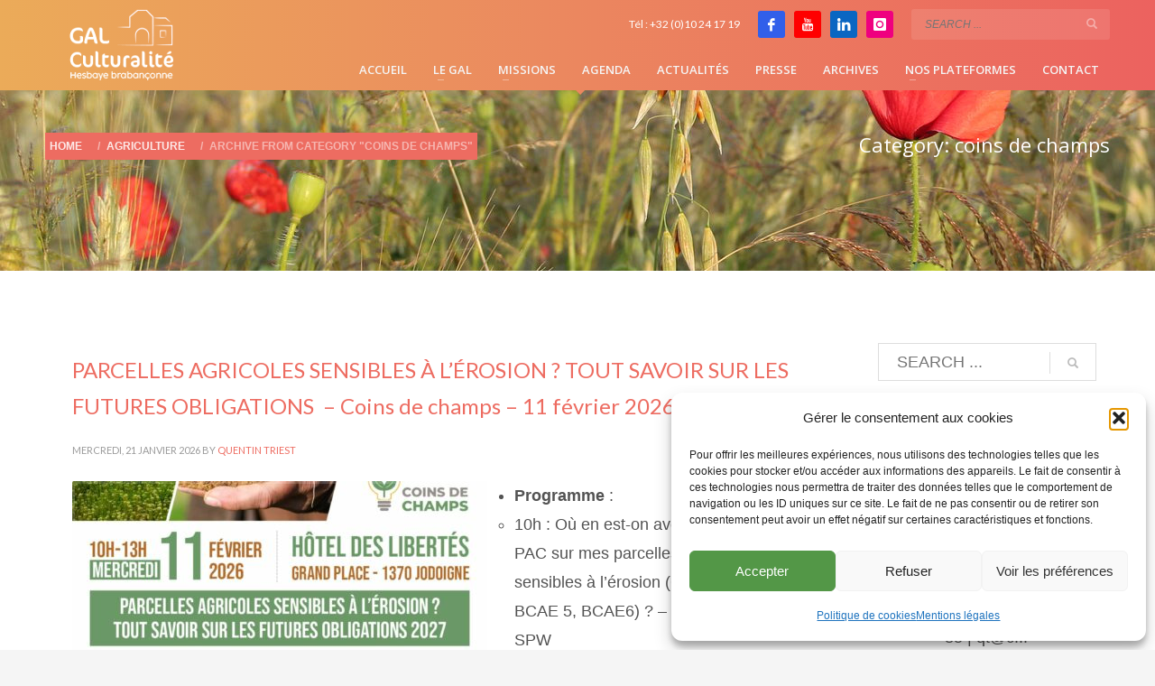

--- FILE ---
content_type: text/html; charset=UTF-8
request_url: https://culturalite.be/category/agriculture/coins-de-champs/
body_size: 33728
content:
<!DOCTYPE html>
<html lang="fr-FR">
<head>
<meta charset="UTF-8"/>
<meta name="twitter:widgets:csp" content="on"/>
<link rel="profile" href="http://gmpg.org/xfn/11"/>
<link rel="pingback" href="https://culturalite.be/xmlrpc.php"/>

<meta name='robots' content='index, follow, max-image-preview:large, max-snippet:-1, max-video-preview:-1' />

	<!-- This site is optimized with the Yoast SEO plugin v26.8 - https://yoast.com/product/yoast-seo-wordpress/ -->
	<title>Archives des coins de champs - Culturalité</title>
	<link rel="canonical" href="https://culturalite.be/category/agriculture/coins-de-champs/" />
	<link rel="next" href="https://culturalite.be/category/agriculture/coins-de-champs/page/2/" />
	<meta property="og:locale" content="fr_FR" />
	<meta property="og:type" content="article" />
	<meta property="og:title" content="Archives des coins de champs - Culturalité" />
	<meta property="og:url" content="https://culturalite.be/category/agriculture/coins-de-champs/" />
	<meta property="og:site_name" content="Culturalité" />
	<meta name="twitter:card" content="summary_large_image" />
	<script type="application/ld+json" class="yoast-schema-graph">{"@context":"https://schema.org","@graph":[{"@type":"CollectionPage","@id":"https://culturalite.be/category/agriculture/coins-de-champs/","url":"https://culturalite.be/category/agriculture/coins-de-champs/","name":"Archives des coins de champs - Culturalité","isPartOf":{"@id":"https://culturalite.be/#website"},"primaryImageOfPage":{"@id":"https://culturalite.be/category/agriculture/coins-de-champs/#primaryimage"},"image":{"@id":"https://culturalite.be/category/agriculture/coins-de-champs/#primaryimage"},"thumbnailUrl":"https://culturalite.be/wp-content/uploads/2026/01/Invitation-phitec-bcae5-FINAL-BIS.jpg","breadcrumb":{"@id":"https://culturalite.be/category/agriculture/coins-de-champs/#breadcrumb"},"inLanguage":"fr-FR"},{"@type":"ImageObject","inLanguage":"fr-FR","@id":"https://culturalite.be/category/agriculture/coins-de-champs/#primaryimage","url":"https://culturalite.be/wp-content/uploads/2026/01/Invitation-phitec-bcae5-FINAL-BIS.jpg","contentUrl":"https://culturalite.be/wp-content/uploads/2026/01/Invitation-phitec-bcae5-FINAL-BIS.jpg","width":1080,"height":1686},{"@type":"BreadcrumbList","@id":"https://culturalite.be/category/agriculture/coins-de-champs/#breadcrumb","itemListElement":[{"@type":"ListItem","position":1,"name":"Accueil","item":"https://culturalite.be/"},{"@type":"ListItem","position":2,"name":"Agriculture","item":"https://culturalite.be/category/agriculture/"},{"@type":"ListItem","position":3,"name":"coins de champs"}]},{"@type":"WebSite","@id":"https://culturalite.be/#website","url":"https://culturalite.be/","name":"Gal Culturalité","description":"","publisher":{"@id":"https://culturalite.be/#organization"},"potentialAction":[{"@type":"SearchAction","target":{"@type":"EntryPoint","urlTemplate":"https://culturalite.be/?s={search_term_string}"},"query-input":{"@type":"PropertyValueSpecification","valueRequired":true,"valueName":"search_term_string"}}],"inLanguage":"fr-FR"},{"@type":"Organization","@id":"https://culturalite.be/#organization","name":"Gal Culturalité","url":"https://culturalite.be/","logo":{"@type":"ImageObject","inLanguage":"fr-FR","@id":"https://culturalite.be/#/schema/logo/image/","url":"https://culturalite.be/wp-content/uploads/2024/11/cropped-logo-culturalite-carre.png","contentUrl":"https://culturalite.be/wp-content/uploads/2024/11/cropped-logo-culturalite-carre.png","width":512,"height":512,"caption":"Gal Culturalité"},"image":{"@id":"https://culturalite.be/#/schema/logo/image/"},"sameAs":["https://www.facebook.com/galculturalite","https://www.instagram.com/galculturalite"]}]}</script>
	<!-- / Yoast SEO plugin. -->


<link rel='dns-prefetch' href='//maps.googleapis.com' />
<link rel='dns-prefetch' href='//meet.jit.si' />
<link rel='dns-prefetch' href='//www.googletagmanager.com' />
<link rel='dns-prefetch' href='//fonts.googleapis.com' />
<link rel="alternate" type="application/rss+xml" title="Culturalité &raquo; Flux" href="https://culturalite.be/feed/" />
<link rel="alternate" type="application/rss+xml" title="Culturalité &raquo; Flux des commentaires" href="https://culturalite.be/comments/feed/" />
<link rel="alternate" type="application/rss+xml" title="Culturalité &raquo; Flux de la catégorie coins de champs" href="https://culturalite.be/category/agriculture/coins-de-champs/feed/" />
<style id='wp-img-auto-sizes-contain-inline-css' type='text/css'>
img:is([sizes=auto i],[sizes^="auto," i]){contain-intrinsic-size:3000px 1500px}
/*# sourceURL=wp-img-auto-sizes-contain-inline-css */
</style>
<link rel='stylesheet' id='zn_all_g_fonts-css' href='//fonts.googleapis.com/css?family=Lato%3A100%2C300%2Cregular%2C700%2C900%7COpen+Sans%3A300%2Cregular%2C600%2C700%2C800&#038;ver=6.9' type='text/css' media='all' />
<style id='wp-emoji-styles-inline-css' type='text/css'>

	img.wp-smiley, img.emoji {
		display: inline !important;
		border: none !important;
		box-shadow: none !important;
		height: 1em !important;
		width: 1em !important;
		margin: 0 0.07em !important;
		vertical-align: -0.1em !important;
		background: none !important;
		padding: 0 !important;
	}
/*# sourceURL=wp-emoji-styles-inline-css */
</style>
<style id='wp-block-library-inline-css' type='text/css'>
:root{--wp-block-synced-color:#7a00df;--wp-block-synced-color--rgb:122,0,223;--wp-bound-block-color:var(--wp-block-synced-color);--wp-editor-canvas-background:#ddd;--wp-admin-theme-color:#007cba;--wp-admin-theme-color--rgb:0,124,186;--wp-admin-theme-color-darker-10:#006ba1;--wp-admin-theme-color-darker-10--rgb:0,107,160.5;--wp-admin-theme-color-darker-20:#005a87;--wp-admin-theme-color-darker-20--rgb:0,90,135;--wp-admin-border-width-focus:2px}@media (min-resolution:192dpi){:root{--wp-admin-border-width-focus:1.5px}}.wp-element-button{cursor:pointer}:root .has-very-light-gray-background-color{background-color:#eee}:root .has-very-dark-gray-background-color{background-color:#313131}:root .has-very-light-gray-color{color:#eee}:root .has-very-dark-gray-color{color:#313131}:root .has-vivid-green-cyan-to-vivid-cyan-blue-gradient-background{background:linear-gradient(135deg,#00d084,#0693e3)}:root .has-purple-crush-gradient-background{background:linear-gradient(135deg,#34e2e4,#4721fb 50%,#ab1dfe)}:root .has-hazy-dawn-gradient-background{background:linear-gradient(135deg,#faaca8,#dad0ec)}:root .has-subdued-olive-gradient-background{background:linear-gradient(135deg,#fafae1,#67a671)}:root .has-atomic-cream-gradient-background{background:linear-gradient(135deg,#fdd79a,#004a59)}:root .has-nightshade-gradient-background{background:linear-gradient(135deg,#330968,#31cdcf)}:root .has-midnight-gradient-background{background:linear-gradient(135deg,#020381,#2874fc)}:root{--wp--preset--font-size--normal:16px;--wp--preset--font-size--huge:42px}.has-regular-font-size{font-size:1em}.has-larger-font-size{font-size:2.625em}.has-normal-font-size{font-size:var(--wp--preset--font-size--normal)}.has-huge-font-size{font-size:var(--wp--preset--font-size--huge)}.has-text-align-center{text-align:center}.has-text-align-left{text-align:left}.has-text-align-right{text-align:right}.has-fit-text{white-space:nowrap!important}#end-resizable-editor-section{display:none}.aligncenter{clear:both}.items-justified-left{justify-content:flex-start}.items-justified-center{justify-content:center}.items-justified-right{justify-content:flex-end}.items-justified-space-between{justify-content:space-between}.screen-reader-text{border:0;clip-path:inset(50%);height:1px;margin:-1px;overflow:hidden;padding:0;position:absolute;width:1px;word-wrap:normal!important}.screen-reader-text:focus{background-color:#ddd;clip-path:none;color:#444;display:block;font-size:1em;height:auto;left:5px;line-height:normal;padding:15px 23px 14px;text-decoration:none;top:5px;width:auto;z-index:100000}html :where(.has-border-color){border-style:solid}html :where([style*=border-top-color]){border-top-style:solid}html :where([style*=border-right-color]){border-right-style:solid}html :where([style*=border-bottom-color]){border-bottom-style:solid}html :where([style*=border-left-color]){border-left-style:solid}html :where([style*=border-width]){border-style:solid}html :where([style*=border-top-width]){border-top-style:solid}html :where([style*=border-right-width]){border-right-style:solid}html :where([style*=border-bottom-width]){border-bottom-style:solid}html :where([style*=border-left-width]){border-left-style:solid}html :where(img[class*=wp-image-]){height:auto;max-width:100%}:where(figure){margin:0 0 1em}html :where(.is-position-sticky){--wp-admin--admin-bar--position-offset:var(--wp-admin--admin-bar--height,0px)}@media screen and (max-width:600px){html :where(.is-position-sticky){--wp-admin--admin-bar--position-offset:0px}}

/*# sourceURL=wp-block-library-inline-css */
</style><style id='wp-block-heading-inline-css' type='text/css'>
h1:where(.wp-block-heading).has-background,h2:where(.wp-block-heading).has-background,h3:where(.wp-block-heading).has-background,h4:where(.wp-block-heading).has-background,h5:where(.wp-block-heading).has-background,h6:where(.wp-block-heading).has-background{padding:1.25em 2.375em}h1.has-text-align-left[style*=writing-mode]:where([style*=vertical-lr]),h1.has-text-align-right[style*=writing-mode]:where([style*=vertical-rl]),h2.has-text-align-left[style*=writing-mode]:where([style*=vertical-lr]),h2.has-text-align-right[style*=writing-mode]:where([style*=vertical-rl]),h3.has-text-align-left[style*=writing-mode]:where([style*=vertical-lr]),h3.has-text-align-right[style*=writing-mode]:where([style*=vertical-rl]),h4.has-text-align-left[style*=writing-mode]:where([style*=vertical-lr]),h4.has-text-align-right[style*=writing-mode]:where([style*=vertical-rl]),h5.has-text-align-left[style*=writing-mode]:where([style*=vertical-lr]),h5.has-text-align-right[style*=writing-mode]:where([style*=vertical-rl]),h6.has-text-align-left[style*=writing-mode]:where([style*=vertical-lr]),h6.has-text-align-right[style*=writing-mode]:where([style*=vertical-rl]){rotate:180deg}
/*# sourceURL=https://culturalite.be/wp-includes/blocks/heading/style.min.css */
</style>
<style id='wp-block-image-inline-css' type='text/css'>
.wp-block-image>a,.wp-block-image>figure>a{display:inline-block}.wp-block-image img{box-sizing:border-box;height:auto;max-width:100%;vertical-align:bottom}@media not (prefers-reduced-motion){.wp-block-image img.hide{visibility:hidden}.wp-block-image img.show{animation:show-content-image .4s}}.wp-block-image[style*=border-radius] img,.wp-block-image[style*=border-radius]>a{border-radius:inherit}.wp-block-image.has-custom-border img{box-sizing:border-box}.wp-block-image.aligncenter{text-align:center}.wp-block-image.alignfull>a,.wp-block-image.alignwide>a{width:100%}.wp-block-image.alignfull img,.wp-block-image.alignwide img{height:auto;width:100%}.wp-block-image .aligncenter,.wp-block-image .alignleft,.wp-block-image .alignright,.wp-block-image.aligncenter,.wp-block-image.alignleft,.wp-block-image.alignright{display:table}.wp-block-image .aligncenter>figcaption,.wp-block-image .alignleft>figcaption,.wp-block-image .alignright>figcaption,.wp-block-image.aligncenter>figcaption,.wp-block-image.alignleft>figcaption,.wp-block-image.alignright>figcaption{caption-side:bottom;display:table-caption}.wp-block-image .alignleft{float:left;margin:.5em 1em .5em 0}.wp-block-image .alignright{float:right;margin:.5em 0 .5em 1em}.wp-block-image .aligncenter{margin-left:auto;margin-right:auto}.wp-block-image :where(figcaption){margin-bottom:1em;margin-top:.5em}.wp-block-image.is-style-circle-mask img{border-radius:9999px}@supports ((-webkit-mask-image:none) or (mask-image:none)) or (-webkit-mask-image:none){.wp-block-image.is-style-circle-mask img{border-radius:0;-webkit-mask-image:url('data:image/svg+xml;utf8,<svg viewBox="0 0 100 100" xmlns="http://www.w3.org/2000/svg"><circle cx="50" cy="50" r="50"/></svg>');mask-image:url('data:image/svg+xml;utf8,<svg viewBox="0 0 100 100" xmlns="http://www.w3.org/2000/svg"><circle cx="50" cy="50" r="50"/></svg>');mask-mode:alpha;-webkit-mask-position:center;mask-position:center;-webkit-mask-repeat:no-repeat;mask-repeat:no-repeat;-webkit-mask-size:contain;mask-size:contain}}:root :where(.wp-block-image.is-style-rounded img,.wp-block-image .is-style-rounded img){border-radius:9999px}.wp-block-image figure{margin:0}.wp-lightbox-container{display:flex;flex-direction:column;position:relative}.wp-lightbox-container img{cursor:zoom-in}.wp-lightbox-container img:hover+button{opacity:1}.wp-lightbox-container button{align-items:center;backdrop-filter:blur(16px) saturate(180%);background-color:#5a5a5a40;border:none;border-radius:4px;cursor:zoom-in;display:flex;height:20px;justify-content:center;opacity:0;padding:0;position:absolute;right:16px;text-align:center;top:16px;width:20px;z-index:100}@media not (prefers-reduced-motion){.wp-lightbox-container button{transition:opacity .2s ease}}.wp-lightbox-container button:focus-visible{outline:3px auto #5a5a5a40;outline:3px auto -webkit-focus-ring-color;outline-offset:3px}.wp-lightbox-container button:hover{cursor:pointer;opacity:1}.wp-lightbox-container button:focus{opacity:1}.wp-lightbox-container button:focus,.wp-lightbox-container button:hover,.wp-lightbox-container button:not(:hover):not(:active):not(.has-background){background-color:#5a5a5a40;border:none}.wp-lightbox-overlay{box-sizing:border-box;cursor:zoom-out;height:100vh;left:0;overflow:hidden;position:fixed;top:0;visibility:hidden;width:100%;z-index:100000}.wp-lightbox-overlay .close-button{align-items:center;cursor:pointer;display:flex;justify-content:center;min-height:40px;min-width:40px;padding:0;position:absolute;right:calc(env(safe-area-inset-right) + 16px);top:calc(env(safe-area-inset-top) + 16px);z-index:5000000}.wp-lightbox-overlay .close-button:focus,.wp-lightbox-overlay .close-button:hover,.wp-lightbox-overlay .close-button:not(:hover):not(:active):not(.has-background){background:none;border:none}.wp-lightbox-overlay .lightbox-image-container{height:var(--wp--lightbox-container-height);left:50%;overflow:hidden;position:absolute;top:50%;transform:translate(-50%,-50%);transform-origin:top left;width:var(--wp--lightbox-container-width);z-index:9999999999}.wp-lightbox-overlay .wp-block-image{align-items:center;box-sizing:border-box;display:flex;height:100%;justify-content:center;margin:0;position:relative;transform-origin:0 0;width:100%;z-index:3000000}.wp-lightbox-overlay .wp-block-image img{height:var(--wp--lightbox-image-height);min-height:var(--wp--lightbox-image-height);min-width:var(--wp--lightbox-image-width);width:var(--wp--lightbox-image-width)}.wp-lightbox-overlay .wp-block-image figcaption{display:none}.wp-lightbox-overlay button{background:none;border:none}.wp-lightbox-overlay .scrim{background-color:#fff;height:100%;opacity:.9;position:absolute;width:100%;z-index:2000000}.wp-lightbox-overlay.active{visibility:visible}@media not (prefers-reduced-motion){.wp-lightbox-overlay.active{animation:turn-on-visibility .25s both}.wp-lightbox-overlay.active img{animation:turn-on-visibility .35s both}.wp-lightbox-overlay.show-closing-animation:not(.active){animation:turn-off-visibility .35s both}.wp-lightbox-overlay.show-closing-animation:not(.active) img{animation:turn-off-visibility .25s both}.wp-lightbox-overlay.zoom.active{animation:none;opacity:1;visibility:visible}.wp-lightbox-overlay.zoom.active .lightbox-image-container{animation:lightbox-zoom-in .4s}.wp-lightbox-overlay.zoom.active .lightbox-image-container img{animation:none}.wp-lightbox-overlay.zoom.active .scrim{animation:turn-on-visibility .4s forwards}.wp-lightbox-overlay.zoom.show-closing-animation:not(.active){animation:none}.wp-lightbox-overlay.zoom.show-closing-animation:not(.active) .lightbox-image-container{animation:lightbox-zoom-out .4s}.wp-lightbox-overlay.zoom.show-closing-animation:not(.active) .lightbox-image-container img{animation:none}.wp-lightbox-overlay.zoom.show-closing-animation:not(.active) .scrim{animation:turn-off-visibility .4s forwards}}@keyframes show-content-image{0%{visibility:hidden}99%{visibility:hidden}to{visibility:visible}}@keyframes turn-on-visibility{0%{opacity:0}to{opacity:1}}@keyframes turn-off-visibility{0%{opacity:1;visibility:visible}99%{opacity:0;visibility:visible}to{opacity:0;visibility:hidden}}@keyframes lightbox-zoom-in{0%{transform:translate(calc((-100vw + var(--wp--lightbox-scrollbar-width))/2 + var(--wp--lightbox-initial-left-position)),calc(-50vh + var(--wp--lightbox-initial-top-position))) scale(var(--wp--lightbox-scale))}to{transform:translate(-50%,-50%) scale(1)}}@keyframes lightbox-zoom-out{0%{transform:translate(-50%,-50%) scale(1);visibility:visible}99%{visibility:visible}to{transform:translate(calc((-100vw + var(--wp--lightbox-scrollbar-width))/2 + var(--wp--lightbox-initial-left-position)),calc(-50vh + var(--wp--lightbox-initial-top-position))) scale(var(--wp--lightbox-scale));visibility:hidden}}
/*# sourceURL=https://culturalite.be/wp-includes/blocks/image/style.min.css */
</style>
<style id='wp-block-list-inline-css' type='text/css'>
ol,ul{box-sizing:border-box}:root :where(.wp-block-list.has-background){padding:1.25em 2.375em}
/*# sourceURL=https://culturalite.be/wp-includes/blocks/list/style.min.css */
</style>
<style id='wp-block-columns-inline-css' type='text/css'>
.wp-block-columns{box-sizing:border-box;display:flex;flex-wrap:wrap!important}@media (min-width:782px){.wp-block-columns{flex-wrap:nowrap!important}}.wp-block-columns{align-items:normal!important}.wp-block-columns.are-vertically-aligned-top{align-items:flex-start}.wp-block-columns.are-vertically-aligned-center{align-items:center}.wp-block-columns.are-vertically-aligned-bottom{align-items:flex-end}@media (max-width:781px){.wp-block-columns:not(.is-not-stacked-on-mobile)>.wp-block-column{flex-basis:100%!important}}@media (min-width:782px){.wp-block-columns:not(.is-not-stacked-on-mobile)>.wp-block-column{flex-basis:0;flex-grow:1}.wp-block-columns:not(.is-not-stacked-on-mobile)>.wp-block-column[style*=flex-basis]{flex-grow:0}}.wp-block-columns.is-not-stacked-on-mobile{flex-wrap:nowrap!important}.wp-block-columns.is-not-stacked-on-mobile>.wp-block-column{flex-basis:0;flex-grow:1}.wp-block-columns.is-not-stacked-on-mobile>.wp-block-column[style*=flex-basis]{flex-grow:0}:where(.wp-block-columns){margin-bottom:1.75em}:where(.wp-block-columns.has-background){padding:1.25em 2.375em}.wp-block-column{flex-grow:1;min-width:0;overflow-wrap:break-word;word-break:break-word}.wp-block-column.is-vertically-aligned-top{align-self:flex-start}.wp-block-column.is-vertically-aligned-center{align-self:center}.wp-block-column.is-vertically-aligned-bottom{align-self:flex-end}.wp-block-column.is-vertically-aligned-stretch{align-self:stretch}.wp-block-column.is-vertically-aligned-bottom,.wp-block-column.is-vertically-aligned-center,.wp-block-column.is-vertically-aligned-top{width:100%}
/*# sourceURL=https://culturalite.be/wp-includes/blocks/columns/style.min.css */
</style>
<style id='wp-block-paragraph-inline-css' type='text/css'>
.is-small-text{font-size:.875em}.is-regular-text{font-size:1em}.is-large-text{font-size:2.25em}.is-larger-text{font-size:3em}.has-drop-cap:not(:focus):first-letter{float:left;font-size:8.4em;font-style:normal;font-weight:100;line-height:.68;margin:.05em .1em 0 0;text-transform:uppercase}body.rtl .has-drop-cap:not(:focus):first-letter{float:none;margin-left:.1em}p.has-drop-cap.has-background{overflow:hidden}:root :where(p.has-background){padding:1.25em 2.375em}:where(p.has-text-color:not(.has-link-color)) a{color:inherit}p.has-text-align-left[style*="writing-mode:vertical-lr"],p.has-text-align-right[style*="writing-mode:vertical-rl"]{rotate:180deg}
/*# sourceURL=https://culturalite.be/wp-includes/blocks/paragraph/style.min.css */
</style>
<style id='global-styles-inline-css' type='text/css'>
:root{--wp--preset--aspect-ratio--square: 1;--wp--preset--aspect-ratio--4-3: 4/3;--wp--preset--aspect-ratio--3-4: 3/4;--wp--preset--aspect-ratio--3-2: 3/2;--wp--preset--aspect-ratio--2-3: 2/3;--wp--preset--aspect-ratio--16-9: 16/9;--wp--preset--aspect-ratio--9-16: 9/16;--wp--preset--color--black: #000000;--wp--preset--color--cyan-bluish-gray: #abb8c3;--wp--preset--color--white: #ffffff;--wp--preset--color--pale-pink: #f78da7;--wp--preset--color--vivid-red: #cf2e2e;--wp--preset--color--luminous-vivid-orange: #ff6900;--wp--preset--color--luminous-vivid-amber: #fcb900;--wp--preset--color--light-green-cyan: #7bdcb5;--wp--preset--color--vivid-green-cyan: #00d084;--wp--preset--color--pale-cyan-blue: #8ed1fc;--wp--preset--color--vivid-cyan-blue: #0693e3;--wp--preset--color--vivid-purple: #9b51e0;--wp--preset--gradient--vivid-cyan-blue-to-vivid-purple: linear-gradient(135deg,rgb(6,147,227) 0%,rgb(155,81,224) 100%);--wp--preset--gradient--light-green-cyan-to-vivid-green-cyan: linear-gradient(135deg,rgb(122,220,180) 0%,rgb(0,208,130) 100%);--wp--preset--gradient--luminous-vivid-amber-to-luminous-vivid-orange: linear-gradient(135deg,rgb(252,185,0) 0%,rgb(255,105,0) 100%);--wp--preset--gradient--luminous-vivid-orange-to-vivid-red: linear-gradient(135deg,rgb(255,105,0) 0%,rgb(207,46,46) 100%);--wp--preset--gradient--very-light-gray-to-cyan-bluish-gray: linear-gradient(135deg,rgb(238,238,238) 0%,rgb(169,184,195) 100%);--wp--preset--gradient--cool-to-warm-spectrum: linear-gradient(135deg,rgb(74,234,220) 0%,rgb(151,120,209) 20%,rgb(207,42,186) 40%,rgb(238,44,130) 60%,rgb(251,105,98) 80%,rgb(254,248,76) 100%);--wp--preset--gradient--blush-light-purple: linear-gradient(135deg,rgb(255,206,236) 0%,rgb(152,150,240) 100%);--wp--preset--gradient--blush-bordeaux: linear-gradient(135deg,rgb(254,205,165) 0%,rgb(254,45,45) 50%,rgb(107,0,62) 100%);--wp--preset--gradient--luminous-dusk: linear-gradient(135deg,rgb(255,203,112) 0%,rgb(199,81,192) 50%,rgb(65,88,208) 100%);--wp--preset--gradient--pale-ocean: linear-gradient(135deg,rgb(255,245,203) 0%,rgb(182,227,212) 50%,rgb(51,167,181) 100%);--wp--preset--gradient--electric-grass: linear-gradient(135deg,rgb(202,248,128) 0%,rgb(113,206,126) 100%);--wp--preset--gradient--midnight: linear-gradient(135deg,rgb(2,3,129) 0%,rgb(40,116,252) 100%);--wp--preset--font-size--small: 13px;--wp--preset--font-size--medium: 20px;--wp--preset--font-size--large: 36px;--wp--preset--font-size--x-large: 42px;--wp--preset--spacing--20: 0.44rem;--wp--preset--spacing--30: 0.67rem;--wp--preset--spacing--40: 1rem;--wp--preset--spacing--50: 1.5rem;--wp--preset--spacing--60: 2.25rem;--wp--preset--spacing--70: 3.38rem;--wp--preset--spacing--80: 5.06rem;--wp--preset--shadow--natural: 6px 6px 9px rgba(0, 0, 0, 0.2);--wp--preset--shadow--deep: 12px 12px 50px rgba(0, 0, 0, 0.4);--wp--preset--shadow--sharp: 6px 6px 0px rgba(0, 0, 0, 0.2);--wp--preset--shadow--outlined: 6px 6px 0px -3px rgb(255, 255, 255), 6px 6px rgb(0, 0, 0);--wp--preset--shadow--crisp: 6px 6px 0px rgb(0, 0, 0);}:where(.is-layout-flex){gap: 0.5em;}:where(.is-layout-grid){gap: 0.5em;}body .is-layout-flex{display: flex;}.is-layout-flex{flex-wrap: wrap;align-items: center;}.is-layout-flex > :is(*, div){margin: 0;}body .is-layout-grid{display: grid;}.is-layout-grid > :is(*, div){margin: 0;}:where(.wp-block-columns.is-layout-flex){gap: 2em;}:where(.wp-block-columns.is-layout-grid){gap: 2em;}:where(.wp-block-post-template.is-layout-flex){gap: 1.25em;}:where(.wp-block-post-template.is-layout-grid){gap: 1.25em;}.has-black-color{color: var(--wp--preset--color--black) !important;}.has-cyan-bluish-gray-color{color: var(--wp--preset--color--cyan-bluish-gray) !important;}.has-white-color{color: var(--wp--preset--color--white) !important;}.has-pale-pink-color{color: var(--wp--preset--color--pale-pink) !important;}.has-vivid-red-color{color: var(--wp--preset--color--vivid-red) !important;}.has-luminous-vivid-orange-color{color: var(--wp--preset--color--luminous-vivid-orange) !important;}.has-luminous-vivid-amber-color{color: var(--wp--preset--color--luminous-vivid-amber) !important;}.has-light-green-cyan-color{color: var(--wp--preset--color--light-green-cyan) !important;}.has-vivid-green-cyan-color{color: var(--wp--preset--color--vivid-green-cyan) !important;}.has-pale-cyan-blue-color{color: var(--wp--preset--color--pale-cyan-blue) !important;}.has-vivid-cyan-blue-color{color: var(--wp--preset--color--vivid-cyan-blue) !important;}.has-vivid-purple-color{color: var(--wp--preset--color--vivid-purple) !important;}.has-black-background-color{background-color: var(--wp--preset--color--black) !important;}.has-cyan-bluish-gray-background-color{background-color: var(--wp--preset--color--cyan-bluish-gray) !important;}.has-white-background-color{background-color: var(--wp--preset--color--white) !important;}.has-pale-pink-background-color{background-color: var(--wp--preset--color--pale-pink) !important;}.has-vivid-red-background-color{background-color: var(--wp--preset--color--vivid-red) !important;}.has-luminous-vivid-orange-background-color{background-color: var(--wp--preset--color--luminous-vivid-orange) !important;}.has-luminous-vivid-amber-background-color{background-color: var(--wp--preset--color--luminous-vivid-amber) !important;}.has-light-green-cyan-background-color{background-color: var(--wp--preset--color--light-green-cyan) !important;}.has-vivid-green-cyan-background-color{background-color: var(--wp--preset--color--vivid-green-cyan) !important;}.has-pale-cyan-blue-background-color{background-color: var(--wp--preset--color--pale-cyan-blue) !important;}.has-vivid-cyan-blue-background-color{background-color: var(--wp--preset--color--vivid-cyan-blue) !important;}.has-vivid-purple-background-color{background-color: var(--wp--preset--color--vivid-purple) !important;}.has-black-border-color{border-color: var(--wp--preset--color--black) !important;}.has-cyan-bluish-gray-border-color{border-color: var(--wp--preset--color--cyan-bluish-gray) !important;}.has-white-border-color{border-color: var(--wp--preset--color--white) !important;}.has-pale-pink-border-color{border-color: var(--wp--preset--color--pale-pink) !important;}.has-vivid-red-border-color{border-color: var(--wp--preset--color--vivid-red) !important;}.has-luminous-vivid-orange-border-color{border-color: var(--wp--preset--color--luminous-vivid-orange) !important;}.has-luminous-vivid-amber-border-color{border-color: var(--wp--preset--color--luminous-vivid-amber) !important;}.has-light-green-cyan-border-color{border-color: var(--wp--preset--color--light-green-cyan) !important;}.has-vivid-green-cyan-border-color{border-color: var(--wp--preset--color--vivid-green-cyan) !important;}.has-pale-cyan-blue-border-color{border-color: var(--wp--preset--color--pale-cyan-blue) !important;}.has-vivid-cyan-blue-border-color{border-color: var(--wp--preset--color--vivid-cyan-blue) !important;}.has-vivid-purple-border-color{border-color: var(--wp--preset--color--vivid-purple) !important;}.has-vivid-cyan-blue-to-vivid-purple-gradient-background{background: var(--wp--preset--gradient--vivid-cyan-blue-to-vivid-purple) !important;}.has-light-green-cyan-to-vivid-green-cyan-gradient-background{background: var(--wp--preset--gradient--light-green-cyan-to-vivid-green-cyan) !important;}.has-luminous-vivid-amber-to-luminous-vivid-orange-gradient-background{background: var(--wp--preset--gradient--luminous-vivid-amber-to-luminous-vivid-orange) !important;}.has-luminous-vivid-orange-to-vivid-red-gradient-background{background: var(--wp--preset--gradient--luminous-vivid-orange-to-vivid-red) !important;}.has-very-light-gray-to-cyan-bluish-gray-gradient-background{background: var(--wp--preset--gradient--very-light-gray-to-cyan-bluish-gray) !important;}.has-cool-to-warm-spectrum-gradient-background{background: var(--wp--preset--gradient--cool-to-warm-spectrum) !important;}.has-blush-light-purple-gradient-background{background: var(--wp--preset--gradient--blush-light-purple) !important;}.has-blush-bordeaux-gradient-background{background: var(--wp--preset--gradient--blush-bordeaux) !important;}.has-luminous-dusk-gradient-background{background: var(--wp--preset--gradient--luminous-dusk) !important;}.has-pale-ocean-gradient-background{background: var(--wp--preset--gradient--pale-ocean) !important;}.has-electric-grass-gradient-background{background: var(--wp--preset--gradient--electric-grass) !important;}.has-midnight-gradient-background{background: var(--wp--preset--gradient--midnight) !important;}.has-small-font-size{font-size: var(--wp--preset--font-size--small) !important;}.has-medium-font-size{font-size: var(--wp--preset--font-size--medium) !important;}.has-large-font-size{font-size: var(--wp--preset--font-size--large) !important;}.has-x-large-font-size{font-size: var(--wp--preset--font-size--x-large) !important;}
:where(.wp-block-columns.is-layout-flex){gap: 2em;}:where(.wp-block-columns.is-layout-grid){gap: 2em;}
/*# sourceURL=global-styles-inline-css */
</style>
<style id='core-block-supports-inline-css' type='text/css'>
.wp-container-core-columns-is-layout-9d6595d7{flex-wrap:nowrap;}
/*# sourceURL=core-block-supports-inline-css */
</style>

<style id='classic-theme-styles-inline-css' type='text/css'>
/*! This file is auto-generated */
.wp-block-button__link{color:#fff;background-color:#32373c;border-radius:9999px;box-shadow:none;text-decoration:none;padding:calc(.667em + 2px) calc(1.333em + 2px);font-size:1.125em}.wp-block-file__button{background:#32373c;color:#fff;text-decoration:none}
/*# sourceURL=/wp-includes/css/classic-themes.min.css */
</style>
<style id='wpgb-head-inline-css' type='text/css'>
.wp-grid-builder:not(.wpgb-template),.wpgb-facet{opacity:0.01}.wpgb-facet fieldset{margin:0;padding:0;border:none;outline:none;box-shadow:none}.wpgb-facet fieldset:last-child{margin-bottom:40px;}.wpgb-facet fieldset legend.wpgb-sr-only{height:1px;width:1px}
/*# sourceURL=wpgb-head-inline-css */
</style>
<link rel='stylesheet' id='cmplz-general-css' href='https://culturalite.be/wp-content/plugins/complianz-gdpr/assets/css/cookieblocker.min.css?ver=1767690048' type='text/css' media='all' />
<link rel='stylesheet' id='kallyas-styles-css' href='https://culturalite.be/wp-content/themes/kallyas/style.css?ver=4.24.0' type='text/css' media='all' />
<link rel='stylesheet' id='th-bootstrap-styles-css' href='https://culturalite.be/wp-content/themes/kallyas/css/bootstrap.min.css?ver=4.24.0' type='text/css' media='all' />
<link rel='stylesheet' id='th-theme-template-styles-css' href='https://culturalite.be/wp-content/themes/kallyas/css/template.min.css?ver=4.24.0' type='text/css' media='all' />
<link rel='stylesheet' id='evcal_google_fonts-css' href='https://fonts.googleapis.com/css?family=Noto+Sans%3A400%2C400italic%2C700%7CPoppins%3A700%2C800%2C900&#038;subset=latin%2Clatin-ext&#038;ver=5.0.6' type='text/css' media='all' />
<link rel='stylesheet' id='evcal_cal_default-css' href='//culturalite.be/wp-content/plugins/eventON/assets/css/eventon_styles.css?ver=5.0.6' type='text/css' media='all' />
<link rel='stylesheet' id='evo_font_icons-css' href='//culturalite.be/wp-content/plugins/eventON/assets/fonts/all.css?ver=5.0.6' type='text/css' media='all' />
<link rel='stylesheet' id='eventon_dynamic_styles-css' href='//culturalite.be/wp-content/plugins/eventON/assets/css/eventon_dynamic_styles.css?ver=5.0.6' type='text/css' media='all' />
<link rel='stylesheet' id='zion-frontend-css' href='https://culturalite.be/wp-content/themes/kallyas/framework/zion-builder/assets/css/znb_frontend.css?ver=1.3.0' type='text/css' media='all' />
<link rel='stylesheet' id='2547-smart-layout.css-css' href='https://culturalite.be/wp-content/uploads/zion-builder/cache/2547-smart-layout.css?ver=de73fa479e59e010820bbe193c929ced' type='text/css' media='all' />
<link rel='stylesheet' id='kallyas-child-css' href='https://culturalite.be/wp-content/themes/kallyas-child/style.css?ver=4.24.0' type='text/css' media='all' />
<link rel='stylesheet' id='animate.css-css' href='https://culturalite.be/wp-content/themes/kallyas/css/vendors/animate.min.css?ver=4.24.0' type='text/css' media='all' />
<link rel='stylesheet' id='th-theme-print-stylesheet-css' href='https://culturalite.be/wp-content/themes/kallyas/css/print.css?ver=4.24.0' type='text/css' media='print' />
<link rel='stylesheet' id='th-theme-options-styles-css' href='//culturalite.be/wp-content/uploads/zn_dynamic.css?ver=1764061143' type='text/css' media='all' />
<link rel='stylesheet' id='sib-front-css-css' href='https://culturalite.be/wp-content/plugins/mailin/css/mailin-front.css?ver=6.9' type='text/css' media='all' />
<script type="text/javascript" src="https://culturalite.be/wp-includes/js/jquery/jquery.min.js?ver=3.7.1" id="jquery-core-js"></script>
<script type="text/javascript" src="https://culturalite.be/wp-includes/js/jquery/jquery-migrate.min.js?ver=3.4.1" id="jquery-migrate-js"></script>
<script type="text/javascript" id="evo-inlinescripts-header-js-after">
/* <![CDATA[ */
jQuery(document).ready(function($){});
//# sourceURL=evo-inlinescripts-header-js-after
/* ]]> */
</script>

<!-- Extrait de code de la balise Google (gtag.js) ajouté par Site Kit -->
<!-- Extrait Google Analytics ajouté par Site Kit -->
<script type="text/javascript" src="https://www.googletagmanager.com/gtag/js?id=GT-K8MD3RC" id="google_gtagjs-js" async></script>
<script type="text/javascript" id="google_gtagjs-js-after">
/* <![CDATA[ */
window.dataLayer = window.dataLayer || [];function gtag(){dataLayer.push(arguments);}
gtag("set","linker",{"domains":["culturalite.be"]});
gtag("js", new Date());
gtag("set", "developer_id.dZTNiMT", true);
gtag("config", "GT-K8MD3RC");
//# sourceURL=google_gtagjs-js-after
/* ]]> */
</script>
<script type="text/javascript" id="sib-front-js-js-extra">
/* <![CDATA[ */
var sibErrMsg = {"invalidMail":"Veuillez entrer une adresse e-mail valide.","requiredField":"Veuillez compl\u00e9ter les champs obligatoires.","invalidDateFormat":"Veuillez entrer une date valide.","invalidSMSFormat":"Veuillez entrer une num\u00e9ro de t\u00e9l\u00e9phone valide."};
var ajax_sib_front_object = {"ajax_url":"https://culturalite.be/wp-admin/admin-ajax.php","ajax_nonce":"00f8a5f894","flag_url":"https://culturalite.be/wp-content/plugins/mailin/img/flags/"};
//# sourceURL=sib-front-js-js-extra
/* ]]> */
</script>
<script type="text/javascript" src="https://culturalite.be/wp-content/plugins/mailin/js/mailin-front.js?ver=1768488004" id="sib-front-js-js"></script>
<link rel="https://api.w.org/" href="https://culturalite.be/wp-json/" /><link rel="alternate" title="JSON" type="application/json" href="https://culturalite.be/wp-json/wp/v2/categories/550" /><link rel="EditURI" type="application/rsd+xml" title="RSD" href="https://culturalite.be/xmlrpc.php?rsd" />
<meta name="generator" content="WordPress 6.9" />
<meta name="generator" content="Site Kit by Google 1.170.0" /><noscript><style>.wp-grid-builder .wpgb-card.wpgb-card-hidden .wpgb-card-wrapper{opacity:1!important;visibility:visible!important;transform:none!important}.wpgb-facet {opacity:1!important;pointer-events:auto!important}.wpgb-facet *:not(.wpgb-pagination-facet){display:none}</style></noscript>			<style>.cmplz-hidden {
					display: none !important;
				}</style>		<meta name="theme-color"
				content="#ed6c61">
				<meta name="viewport" content="width=device-width, initial-scale=1, maximum-scale=1"/>
		
		<!--[if lte IE 8]>
		<script type="text/javascript">
			var $buoop = {
				vs: {i: 10, f: 25, o: 12.1, s: 7, n: 9}
			};

			$buoop.ol = window.onload;

			window.onload = function () {
				try {
					if ($buoop.ol) {
						$buoop.ol()
					}
				}
				catch (e) {
				}

				var e = document.createElement("script");
				e.setAttribute("type", "text/javascript");
				e.setAttribute("src", "https://browser-update.org/update.js");
				document.body.appendChild(e);
			};
		</script>
		<![endif]-->

		<!-- for IE6-8 support of HTML5 elements -->
		<!--[if lt IE 9]>
		<script src="//html5shim.googlecode.com/svn/trunk/html5.js"></script>
		<![endif]-->
		
	<!-- Fallback for animating in viewport -->
	<noscript>
		<style type="text/css" media="screen">
			.zn-animateInViewport {visibility: visible;}
		</style>
	</noscript>
	<link rel="icon" href="https://culturalite.be/wp-content/uploads/2024/11/cropped-logo-culturalite-carre-32x32.png" sizes="32x32" />
<link rel="icon" href="https://culturalite.be/wp-content/uploads/2024/11/cropped-logo-culturalite-carre-192x192.png" sizes="192x192" />
<link rel="apple-touch-icon" href="https://culturalite.be/wp-content/uploads/2024/11/cropped-logo-culturalite-carre-180x180.png" />
<meta name="msapplication-TileImage" content="https://culturalite.be/wp-content/uploads/2024/11/cropped-logo-culturalite-carre-270x270.png" />
</head>

<body data-cmplz=1  class="archive category category-coins-de-champs category-550 wp-theme-kallyas wp-child-theme-kallyas-child kl-skin--light" itemscope="itemscope" itemtype="https://schema.org/WebPage" >


<div class="login_register_stuff"></div><!-- end login register stuff -->		<div id="fb-root"></div>
		<script>(function (d, s, id) {
			var js, fjs = d.getElementsByTagName(s)[0];
			if (d.getElementById(id)) {return;}
			js = d.createElement(s); js.id = id;
			js.src = "https://connect.facebook.net/en_US/sdk.js#xfbml=1&version=v3.0";
			fjs.parentNode.insertBefore(js, fjs);
		}(document, 'script', 'facebook-jssdk'));</script>
		

<div id="page_wrapper">

<header id="header" class="site-header  style1   header--fixed  headerstyle-xs--image_color  sticky-resize headerstyle--image_color site-header--absolute nav-th--light siteheader-classic siteheader-classic-normal sheader-sh--light"  >
		<div class="site-header-wrapper sticky-top-area">

		<div class="kl-top-header site-header-main-wrapper clearfix   sh--light">

			<div class="container siteheader-container header--oldstyles">

				<div class="fxb-row fxb-row-col-sm">

										<div class='fxb-col fxb fxb-center-x fxb-center-y fxb-basis-auto fxb-grow-0'>
								<div id="logo-container" class="logo-container  hasHoverMe logosize--yes zn-original-logo">
			<!-- Logo -->
			<h3 class='site-logo logo ' id='logo'><a href='https://culturalite.be/' class='site-logo-anch'><img class="logo-img site-logo-img" src="https://culturalite.be/wp-content/uploads/2024/11/gal-culturalite-logo-web-blanc-3.png"  alt="Culturalité" title="" data-mobile-logo="https://culturalite.be/wp-content/uploads/2024/11/gal-culturalite-logo-web-blanc-2.png" /></a></h3>			<!-- InfoCard -->
					</div>

							</div>
					
					<div class='fxb-col fxb-basis-auto'>

						

	<div class="separator site-header-separator visible-xs"></div>
	<div class="fxb-row site-header-row site-header-top ">

		<div class='fxb-col fxb fxb-start-x fxb-center-y fxb-basis-auto site-header-col-left site-header-top-left'>
								</div>

		<div class='fxb-col fxb fxb-end-x fxb-center-y fxb-basis-auto site-header-col-right site-header-top-right'>
						<div class="sh-component kl-header-toptext kl-font-alt">Tél : +32 (0)10 24 17 19</div><ul class="sh-component social-icons sc--colored topnav navRight topnav-no-hdnav"><li class="topnav-li social-icons-li"><a href="https://www.facebook.com/galculturalite/" data-zniconfam="kl-social-icons" data-zn_icon="" target="_blank" class="topnav-item social-icons-item scheader-icon-ue83f" title=""></a></li><li class="topnav-li social-icons-li"><a href="https://www.youtube.com/channel/UCVRthrY21qdbM56oIrvNuew/videos" data-zniconfam="kl-social-icons" data-zn_icon="" target="_blank" class="topnav-item social-icons-item scheader-icon-ue830" title="Youyube"></a></li><li class="topnav-li social-icons-li"><a href="https://www.linkedin.com/company/gal-culturalit%C3%A9-en-hesbaye-braban%C3%A7onne-asbl/" data-zniconfam="kl-social-icons" data-zn_icon="" target="_blank" class="topnav-item social-icons-item scheader-icon-ue828" title="linkedin"></a></li><li class="topnav-li social-icons-li"><a href="https://www.instagram.com/galculturalite/" data-zniconfam="kl-social-icons" data-zn_icon="" target="_blank" class="topnav-item social-icons-item scheader-icon-ue859" title="Instagram"></a></li></ul>
		<div id="search" class="sh-component header-search headsearch--inp">

			<a href="#" class="searchBtn header-search-button">
				<span class="glyphicon glyphicon-search kl-icon-white"></span>
			</a>

			<div class="search-container header-search-container">
				
<form id="searchform" class="gensearch__form" action="https://culturalite.be/" method="get">
	<input id="s" name="s" value="" class="inputbox gensearch__input" type="text" placeholder="SEARCH ..." />
	<button type="submit" id="searchsubmit" value="go" class="gensearch__submit glyphicon glyphicon-search"></button>
	</form>			</div>
		</div>

					</div>

	</div><!-- /.site-header-top -->

	<div class="separator site-header-separator visible-xs"></div>


<div class="fxb-row site-header-row site-header-main ">

	<div class='fxb-col fxb fxb-start-x fxb-center-y fxb-basis-auto site-header-col-left site-header-main-left'>
			</div>

	<div class='fxb-col fxb fxb-center-x fxb-center-y fxb-basis-auto site-header-col-center site-header-main-center'>
			</div>

	<div class='fxb-col fxb fxb-end-x fxb-center-y fxb-basis-auto site-header-col-right site-header-main-right'>

		<div class='fxb-col fxb fxb-end-x fxb-center-y fxb-basis-auto site-header-main-right-top'>
								<div class="sh-component main-menu-wrapper" role="navigation" itemscope="itemscope" itemtype="https://schema.org/SiteNavigationElement" >

					<div class="zn-res-menuwrapper">
			<a href="#" class="zn-res-trigger zn-menuBurger zn-menuBurger--3--m zn-menuBurger--anim1 " id="zn-res-trigger">
				<span></span>
				<span></span>
				<span></span>
			</a>
		</div><!-- end responsive menu -->
		<div id="main-menu" class="main-nav mainnav--sidepanel mainnav--active-text mainnav--pointer-dash nav-mm--light zn_mega_wrapper "><ul id="menu-principal" class="main-menu main-menu-nav zn_mega_menu "><li id="menu-item-2677" class="main-menu-item menu-item menu-item-type-post_type menu-item-object-page menu-item-home menu-item-2677  main-menu-item-top  menu-item-even menu-item-depth-0"><a href="https://culturalite.be/" class=" main-menu-link main-menu-link-top"><span>ACCUEIL</span></a></li>
<li id="menu-item-2678" class="main-menu-item menu-item menu-item-type-custom menu-item-object-custom menu-item-has-children menu-item-2678  main-menu-item-top  menu-item-even menu-item-depth-0"><a href="#" class=" main-menu-link main-menu-link-top"><span>LE GAL</span></a>
<ul class="sub-menu clearfix">
	<li id="menu-item-2789" class="main-menu-item menu-item menu-item-type-post_type menu-item-object-page menu-item-2789  main-menu-item-sub  menu-item-odd menu-item-depth-1"><a href="https://culturalite.be/presentation-du-gal/" class=" main-menu-link main-menu-link-sub"><span>Présentation du GAL</span></a></li>
	<li id="menu-item-2790" class="main-menu-item menu-item menu-item-type-post_type menu-item-object-page menu-item-2790  main-menu-item-sub  menu-item-odd menu-item-depth-1"><a href="https://culturalite.be/la-hesbaye-brabanconne/" class=" main-menu-link main-menu-link-sub"><span>La Hesbaye brabançonne</span></a></li>
	<li id="menu-item-2791" class="main-menu-item menu-item menu-item-type-post_type menu-item-object-page menu-item-2791  main-menu-item-sub  menu-item-odd menu-item-depth-1"><a href="https://culturalite.be/l-equipe/" class=" main-menu-link main-menu-link-sub"><span>L’équipe</span></a></li>
	<li id="menu-item-9702" class="main-menu-item menu-item menu-item-type-post_type menu-item-object-page menu-item-9702  main-menu-item-sub  menu-item-odd menu-item-depth-1"><a href="https://culturalite.be/candidature-2023-2027/" class=" main-menu-link main-menu-link-sub"><span>Stratégie &#038; Plan d&rsquo;actions 2024-2027</span></a></li>
</ul>
</li>
<li id="menu-item-3894" class="main-menu-item menu-item menu-item-type-post_type menu-item-object-page menu-item-has-children menu-item-3894 menu-item-mega-parent menu-item-has-children  main-menu-item-top  menu-item-even menu-item-depth-0"><a href="https://culturalite.be/les-missions-du-gal-culturalite/" class=" main-menu-link main-menu-link-top"><span>MISSIONS</span></a>
<div class='zn_mega_container container'>
<div class="zn_mega_menu_container_wrapper" ><ul class="clearfix">
	<li id="menu-item-5256" class="main-menu-item menu-item menu-item-type-custom menu-item-object-custom menu-item-has-children menu-item-5256 col-sm-3 main-menu-item-sub  menu-item-odd menu-item-depth-1"><a href="https://culturalite.be/agriculture" class=" main-menu-link main-menu-link-sub zn_mega_title "><span><img src="https://culturalite.be/wp-content/uploads/2024/12/picto-menu-agri.png" width="60px " ><span class="menuvert"> Agriculture</span></span></a>
	<ul class="clearfix">
		<li id="menu-item-13585" class="main-menu-item menu-item menu-item-type-post_type menu-item-object-page menu-item-13585  main-menu-item-sub main-menu-item-sub-sub menu-item-even menu-item-depth-2"><a href="https://culturalite.be/agriculture-2/collectif-dagriculteurs/" class=" main-menu-link main-menu-link-sub"><span>Collectif d’agriculteurs</span></a></li>
		<li id="menu-item-13583" class="main-menu-item menu-item menu-item-type-post_type menu-item-object-page menu-item-13583  main-menu-item-sub main-menu-item-sub-sub menu-item-even menu-item-depth-2"><a href="https://culturalite.be/agriculture-2/filieres-alimentaires-locales/" class=" main-menu-link main-menu-link-sub"><span>Filières alimentaires locales</span></a></li>
		<li id="menu-item-13584" class="main-menu-item menu-item menu-item-type-post_type menu-item-object-page menu-item-13584  main-menu-item-sub main-menu-item-sub-sub menu-item-even menu-item-depth-2"><a href="https://culturalite.be/agriculture-2/gestion-des-sols-et-de-leau-en-agriculture/" class=" main-menu-link main-menu-link-sub"><span>Gestion des sols et de l’eau</span></a></li>
		<li id="menu-item-13582" class="main-menu-item menu-item menu-item-type-post_type menu-item-object-page menu-item-13582  main-menu-item-sub main-menu-item-sub-sub menu-item-even menu-item-depth-2"><a href="https://culturalite.be/agriculture-2/sensibilisation-grand-public/" class=" main-menu-link main-menu-link-sub"><span>Sensibilisation grand public</span></a></li>
	</ul>
</li>
	<li id="menu-item-5257" class="main-menu-item menu-item menu-item-type-custom menu-item-object-custom menu-item-has-children menu-item-5257 col-sm-3 main-menu-item-sub  menu-item-odd menu-item-depth-1"><a href="https://culturalite.be/alimentation" class=" main-menu-link main-menu-link-sub zn_mega_title "><span><img src="https://culturalite.be/wp-content/uploads/2025/01/picto-alim.png" width="60px " ><span class="menuvert"> Alimentation</span></span></a>
	<ul class="clearfix">
		<li id="menu-item-13387" class="main-menu-item menu-item menu-item-type-post_type menu-item-object-page menu-item-13387  main-menu-item-sub main-menu-item-sub-sub menu-item-even menu-item-depth-2"><a href="https://culturalite.be/alimentation/cuisine-de-collectivite/" class=" main-menu-link main-menu-link-sub"><span>Cuisine de collectivité</span></a></li>
		<li id="menu-item-13386" class="main-menu-item menu-item menu-item-type-post_type menu-item-object-page menu-item-13386  main-menu-item-sub main-menu-item-sub-sub menu-item-even menu-item-depth-2"><a href="https://culturalite.be/alimentation/cpa/" class=" main-menu-link main-menu-link-sub"><span>CPA</span></a></li>
	</ul>
</li>
	<li id="menu-item-5606" class="main-menu-item menu-item menu-item-type-custom menu-item-object-custom menu-item-has-children menu-item-5606 col-sm-3 main-menu-item-sub  menu-item-odd menu-item-depth-1"><a href="https://culturalite.be/biodiversite-5/" class=" main-menu-link main-menu-link-sub zn_mega_title "><span><img src="https://culturalite.be/wp-content/uploads/2024/11/biodiversite.png" width="60px " ><span class="menuvert"> Biodiversité</span></span></a>
	<ul class="clearfix">
		<li id="menu-item-13102" class="main-menu-item menu-item menu-item-type-post_type menu-item-object-page menu-item-13102  main-menu-item-sub main-menu-item-sub-sub menu-item-even menu-item-depth-2"><a href="https://culturalite.be/biodiversite-5/du-semoir-au-chant/" class=" main-menu-link main-menu-link-sub"><span>Du semoir au chant</span></a></li>
		<li id="menu-item-13103" class="main-menu-item menu-item menu-item-type-post_type menu-item-object-page menu-item-13103  main-menu-item-sub main-menu-item-sub-sub menu-item-even menu-item-depth-2"><a href="https://culturalite.be/biodiversite-5/bords-de-voiries-et-biodiversite/" class=" main-menu-link main-menu-link-sub"><span>Bords de voiries et biodiversité</span></a></li>
		<li id="menu-item-13104" class="main-menu-item menu-item menu-item-type-post_type menu-item-object-page menu-item-13104  main-menu-item-sub main-menu-item-sub-sub menu-item-even menu-item-depth-2"><a href="https://culturalite.be/biodiversite-5/initiatives-locales-en-faveur-de-la-nature/" class=" main-menu-link main-menu-link-sub"><span>Initiatives locales en faveur de la nature</span></a></li>
	</ul>
</li>
	<li id="menu-item-12322" class="main-menu-item menu-item menu-item-type-custom menu-item-object-custom menu-item-has-children menu-item-12322 col-sm-3 main-menu-item-sub  menu-item-odd menu-item-depth-1"><a href="https://culturalite.be/culture/" class=" main-menu-link main-menu-link-sub zn_mega_title "><span><img src="https://culturalite.be/wp-content/uploads/2024/11/culture-menu.png" width="60px " ><span class="menuvert"> Culture</span></span></a>
	<ul class="clearfix">
		<li id="menu-item-13107" class="main-menu-item menu-item menu-item-type-post_type menu-item-object-page menu-item-13107  main-menu-item-sub main-menu-item-sub-sub menu-item-even menu-item-depth-2"><a href="https://culturalite.be/culture/scene-de-villages/" class=" main-menu-link main-menu-link-sub"><span>Scène de villages</span></a></li>
		<li id="menu-item-13108" class="main-menu-item menu-item menu-item-type-post_type menu-item-object-page menu-item-13108  main-menu-item-sub main-menu-item-sub-sub menu-item-even menu-item-depth-2"><a href="https://culturalite.be/culture/on-spause-au-village/" class=" main-menu-link main-menu-link-sub"><span>On s’PAUSE au village</span></a></li>
		<li id="menu-item-13109" class="main-menu-item menu-item menu-item-type-post_type menu-item-object-page menu-item-13109  main-menu-item-sub main-menu-item-sub-sub menu-item-even menu-item-depth-2"><a href="https://culturalite.be/culture/nuit-lumiere/" class=" main-menu-link main-menu-link-sub"><span>Nuit Lumière</span></a></li>
	</ul>
</li>

</ul><ul class="zn_mega_row_start">
	<li id="menu-item-12323" class="main-menu-item menu-item menu-item-type-custom menu-item-object-custom menu-item-has-children menu-item-12323 col-sm-3 main-menu-item-sub  menu-item-odd menu-item-depth-1"><a href="https://culturalite.be/economie/" class=" main-menu-link main-menu-link-sub zn_mega_title "><span><img src="https://culturalite.be/wp-content/uploads/2024/10/web-economie.png" width="60px " ><span class="menuvert"> Economie</span></span></a>
	<ul class="clearfix">
		<li id="menu-item-13099" class="main-menu-item menu-item menu-item-type-post_type menu-item-object-page menu-item-13099  main-menu-item-sub main-menu-item-sub-sub menu-item-even menu-item-depth-2"><a href="https://culturalite.be/economie/formations-et-networking/" class=" main-menu-link main-menu-link-sub"><span>Formations et networking</span></a></li>
		<li id="menu-item-13098" class="main-menu-item menu-item menu-item-type-post_type menu-item-object-page menu-item-13098  main-menu-item-sub main-menu-item-sub-sub menu-item-even menu-item-depth-2"><a href="https://culturalite.be/economie/tiers-lieux-ruraux/" class=" main-menu-link main-menu-link-sub"><span>Tiers-Lieux ruraux</span></a></li>
		<li id="menu-item-13097" class="main-menu-item menu-item menu-item-type-post_type menu-item-object-page menu-item-13097  main-menu-item-sub main-menu-item-sub-sub menu-item-even menu-item-depth-2"><a href="https://culturalite.be/economie/marches-de-savoir-faire/" class=" main-menu-link main-menu-link-sub"><span>Marchés de savoir faire</span></a></li>
		<li id="menu-item-13100" class="main-menu-item menu-item menu-item-type-post_type menu-item-object-page menu-item-13100  main-menu-item-sub main-menu-item-sub-sub menu-item-even menu-item-depth-2"><a href="https://culturalite.be/economie/bwest-local/" class=" main-menu-link main-menu-link-sub"><span>BW’Est Local</span></a></li>
	</ul>
</li>
	<li id="menu-item-12325" class="main-menu-item menu-item menu-item-type-custom menu-item-object-custom menu-item-has-children menu-item-12325 col-sm-3 main-menu-item-sub  menu-item-odd menu-item-depth-1"><a href="https://culturalite.be/energie/" class=" main-menu-link main-menu-link-sub zn_mega_title "><span><img src="https://culturalite.be/wp-content/uploads/2024/10/web-energie.png" width="60px " ><span class="menuvert"> Energie</span></span></a>
	<ul class="clearfix">
		<li id="menu-item-14621" class="main-menu-item menu-item menu-item-type-post_type menu-item-object-page menu-item-14621  main-menu-item-sub main-menu-item-sub-sub menu-item-even menu-item-depth-2"><a href="https://culturalite.be/energie/campagne-coup-dboost/" class=" main-menu-link main-menu-link-sub"><span>Campagne coup d’boost</span></a></li>
		<li id="menu-item-13111" class="main-menu-item menu-item menu-item-type-post_type menu-item-object-page menu-item-13111  main-menu-item-sub main-menu-item-sub-sub menu-item-even menu-item-depth-2"><a href="https://culturalite.be/energie/formation-des-assistantes-sociales-et-coaching-energetique/" class=" main-menu-link main-menu-link-sub"><span>Formation &#038; coaching</span></a></li>
		<li id="menu-item-13110" class="main-menu-item menu-item menu-item-type-post_type menu-item-object-page menu-item-13110  main-menu-item-sub main-menu-item-sub-sub menu-item-even menu-item-depth-2"><a href="https://culturalite.be/energie/auto-renovation/" class=" main-menu-link main-menu-link-sub"><span>Auto-rénovation</span></a></li>
	</ul>
</li>
	<li id="menu-item-12326" class="main-menu-item menu-item menu-item-type-custom menu-item-object-custom menu-item-has-children menu-item-12326 col-sm-3 main-menu-item-sub  menu-item-odd menu-item-depth-1"><a href="https://culturalite.be/mobilite/" class=" main-menu-link main-menu-link-sub zn_mega_title "><span><img src="https://culturalite.be/wp-content/uploads/2024/10/web-mobilite.png" width="60px " ><span class="menuvert"> Mobilité</span></span></a>
	<ul class="clearfix">
		<li id="menu-item-13112" class="main-menu-item menu-item menu-item-type-post_type menu-item-object-page menu-item-13112  main-menu-item-sub main-menu-item-sub-sub menu-item-even menu-item-depth-2"><a href="https://culturalite.be/mobilite/transport-social-et-solidaire/" class=" main-menu-link main-menu-link-sub"><span>Transport social et solidaire</span></a></li>
		<li id="menu-item-13113" class="main-menu-item menu-item menu-item-type-post_type menu-item-object-page menu-item-13113  main-menu-item-sub main-menu-item-sub-sub menu-item-even menu-item-depth-2"><a href="https://culturalite.be/mobilite/transport-collectif-et-partage/" class=" main-menu-link main-menu-link-sub"><span>Transport collectif et partagé</span></a></li>
		<li id="menu-item-13114" class="main-menu-item menu-item menu-item-type-post_type menu-item-object-page menu-item-13114  main-menu-item-sub main-menu-item-sub-sub menu-item-even menu-item-depth-2"><a href="https://culturalite.be/mobilite/base-de-donnees-cyclable/" class=" main-menu-link main-menu-link-sub"><span>Base de données cyclable</span></a></li>
		<li id="menu-item-13116" class="main-menu-item menu-item menu-item-type-post_type menu-item-object-page menu-item-13116  main-menu-item-sub main-menu-item-sub-sub menu-item-even menu-item-depth-2"><a href="https://culturalite.be/mobilite/autonomie-cyclable-des-jeunes/" class=" main-menu-link main-menu-link-sub"><span>Autonomie cyclable des jeunes</span></a></li>
		<li id="menu-item-13115" class="main-menu-item menu-item menu-item-type-post_type menu-item-object-page menu-item-13115  main-menu-item-sub main-menu-item-sub-sub menu-item-even menu-item-depth-2"><a href="https://culturalite.be/mobilite/services-a-la-mobilite-cyclable/" class=" main-menu-link main-menu-link-sub"><span>Services à la mobilité cyclable</span></a></li>
	</ul>
</li>
</ul>
</div></div></li>
<li id="menu-item-6350" class="main-menu-item menu-item menu-item-type-post_type menu-item-object-page menu-item-6350  main-menu-item-top  menu-item-even menu-item-depth-0"><a href="https://culturalite.be/agenda/" class=" main-menu-link main-menu-link-top"><span>AGENDA</span></a></li>
<li id="menu-item-3963" class="main-menu-item menu-item menu-item-type-post_type menu-item-object-page menu-item-3963  main-menu-item-top  menu-item-even menu-item-depth-0"><a href="https://culturalite.be/actualites/" class=" main-menu-link main-menu-link-top"><span>ACTUALITÉS</span></a></li>
<li id="menu-item-7238" class="main-menu-item menu-item menu-item-type-post_type menu-item-object-page menu-item-7238  main-menu-item-top  menu-item-even menu-item-depth-0"><a href="https://culturalite.be/presse-2/" class=" main-menu-link main-menu-link-top"><span>PRESSE</span></a></li>
<li id="menu-item-12385" class="main-menu-item menu-item menu-item-type-post_type menu-item-object-page menu-item-12385  main-menu-item-top  menu-item-even menu-item-depth-0"><a href="https://culturalite.be/archives-2014-2023/" class=" main-menu-link main-menu-link-top"><span>ARCHIVES</span></a></li>
<li id="menu-item-12413" class="main-menu-item menu-item menu-item-type-custom menu-item-object-custom menu-item-has-children menu-item-12413  main-menu-item-top  menu-item-even menu-item-depth-0"><a href="#" class=" main-menu-link main-menu-link-top"><span>NOS PLATEFORMES</span></a>
<ul class="sub-menu clearfix">
	<li id="menu-item-14485" class="main-menu-item menu-item menu-item-type-custom menu-item-object-custom menu-item-14485  main-menu-item-sub  menu-item-odd menu-item-depth-1"><a target="_blank" href="https://www.bwestlocal.be/" class=" main-menu-link main-menu-link-sub"><span>BW&rsquo;Est local</span></a></li>
	<li id="menu-item-12414" class="main-menu-item menu-item menu-item-type-post_type menu-item-object-page menu-item-12414  main-menu-item-sub  menu-item-odd menu-item-depth-1"><a target="_blank" href="https://culturalite.be/agriculture-2/produits-locaux/" class=" main-menu-link main-menu-link-sub"><span>Producteurs locaux</span></a></li>
	<li id="menu-item-12416" class="main-menu-item menu-item menu-item-type-custom menu-item-object-custom menu-item-12416  main-menu-item-sub  menu-item-odd menu-item-depth-1"><a target="_blank" href="https://www.mobilite-estbw.be/" class=" main-menu-link main-menu-link-sub"><span>Mobilité Est BW</span></a></li>
	<li id="menu-item-12417" class="main-menu-item menu-item menu-item-type-custom menu-item-object-custom menu-item-12417  main-menu-item-sub  menu-item-odd menu-item-depth-1"><a target="_blank" href="https://animations-terroir.be/" class=" main-menu-link main-menu-link-sub"><span>Animations terroir</span></a></li>
</ul>
</li>
<li id="menu-item-3973" class="main-menu-item menu-item menu-item-type-post_type menu-item-object-page menu-item-3973  main-menu-item-top  menu-item-even menu-item-depth-0"><a href="https://culturalite.be/contact/" class=" main-menu-link main-menu-link-top"><span>CONTACT</span></a></li>
</ul></div>		</div>
		<!-- end main_menu -->
				</div>

		
	</div>

</div><!-- /.site-header-main -->


					</div>
				</div>
							</div><!-- /.siteheader-container -->
		</div><!-- /.site-header-main-wrapper -->

	</div><!-- /.site-header-wrapper -->
	</header>
<div id="page_header" class="page-subheader page-subheader--auto page-subheader--inherit-hp zn_def_header_style  psubhead-stheader--absolute sh-tcolor--light">

    <div class="bgback"></div>

    
    <div class="th-sparkles"></div>

    <!-- DEFAULT HEADER STYLE -->
    <div class="ph-content-wrap">
        <div class="ph-content-v-center">
            <div>
                <div class="container">
                    <div class="row">
                                                <div class="col-sm-6">
                            <ul vocab="http://schema.org/" typeof="BreadcrumbList" class="breadcrumbs fixclear bread-style--minimal"><li property="itemListElement" typeof="ListItem"><a property="item" typeof="WebPage" href="https://culturalite.be"><span property="name">Home</span></a><meta property="position" content="1"></li><li property="itemListElement" typeof="ListItem"><a property="item" typeof="WebPage" href="https://culturalite.be/category/agriculture/"><span property="name">Agriculture</span></a><meta property="position" content="2"></li><li>Archive from category "coins de champs"</li></ul>                            <div class="clearfix"></div>
                        </div>
                        
                                                <div class="col-sm-6">
                            <div class="subheader-titles">
                                <h2 class="subheader-maintitle" itemprop="headline" >Category: coins de champs</h2>                            </div>
                        </div>
                                            </div>
                    <!-- end row -->
                </div>
            </div>
        </div>
    </div>
    <div class="zn_header_bottom_style"></div></div>
<section id="content" class="site-content" >
	<div class="container">
		<div class="row">

			<div id="th-content-archive" class="right_sidebar col-sm-8 col-md-9 "  role="main" itemprop="mainContentOfPage" >

				<div class="itemListView eBlog kl-blog kl-blog-list-wrapper kl-blog--default clearfix kl-blog--style-light element-scheme--light kl-blog--layout-def_classic kl-blog-content-full" itemscope="itemscope" itemtype="https://schema.org/Blog" >

    
    <div class="itemList kl-blog-list ">
        

<div class="itemContainer kl-blog-item-container kl-blog--normal-post blog-post post-14630 post type-post status-publish format-standard has-post-thumbnail hentry category-agriculture category-coins-de-champs category-event-agri-pro" itemscope="itemscope" itemtype="https://schema.org/Blog" >

    
    
<div class="itemHeader kl-blog-item-header">
	<h3 class="itemTitle kl-blog-item-title" itemprop="headline" ><a href="https://culturalite.be/parcelles-agricoles-sensibles-a-lerosion-tout-savoir-sur-les-futures-obligations-coins-de-champs-11-fevrier-2026/" rel="bookmark">PARCELLES AGRICOLES SENSIBLES À L’ÉROSION ? TOUT SAVOIR SUR LES FUTURES OBLIGATIONS  &#8211; Coins de champs &#8211; 11 février 2026</a></h3>	<div class="post_details kl-blog-item-details kl-font-alt">
		<span class="catItemDateCreated kl-blog-item-date updated" itemprop="datePublished" >mercredi, 21 janvier 2026</span>
		<span class="catItemAuthor kl-blog-item-author" itemprop="author" itemscope="itemscope" itemtype="https://schema.org/Person" >by <a href="https://culturalite.be/author/quentin-triest/" title="Articles par Quentin Triest" rel="author">Quentin Triest</a></span>
	</div>
	<!-- end post details -->
</div>

    
    
    <div class="itemBody kl-blog-item-body">

        <div class="itemIntroText kl-blog-item-content">
    <div class="zn_post_image kl-blog-post-image"><a href="https://culturalite.be/parcelles-agricoles-sensibles-a-lerosion-tout-savoir-sur-les-futures-obligations-coins-de-champs-11-fevrier-2026/" class="kl-blog-post-image-link hoverBorder pull-left"><img class="zn_post_thumbnail kl-blog-post-thumbnail" src="https://culturalite.be/wp-content/uploads/2026/01/Invitation-phitec-bcae5-FINAL-BIS-460x260_c.jpg" width="460" height="260" alt="" title="Invitation phitec-bcae5 FINAL-BIS" /></a></div>
<ul class="wp-block-list">
<li><strong>Programme</strong> :
<ul class="wp-block-list">
<li>10h : Où en est-on avec les obligations PAC sur mes parcelles agricoles sensibles à l’érosion (Conditionnalité – BCAE 5, BCAE6) ? &#8211; Philippe Nihoul du SPW</li>



<li>10h45 : Planter des haies productives : comment être rentable pour la biomasse, réduire l’érosion, sans complexifier mon travail au champ ? – Olivier Poncin de Phitec</li>



<li>11h30 : Aide pour la plantation et l’entretien : ça ne me coûte rien ? – Bénédicte Maréchal, Jodoigne</li>



<li>12h : repas offert sur inscription</li>
</ul>
</li>



<li><strong>Inscription</strong> : <a href="https://forms.gle/47YVv36kFbv3Xpwj6">https://forms.gle/47YVv36kFbv3Xpwj6</a></li>
</ul>



<p><strong>Contact : Quentin Triest | 0472 71 51 85 | qt@culturalite.be&nbsp;</strong></p>
</div>
<!-- end Item Intro Text -->
<div class="clear"></div>
<div class="itemBottom kl-blog-item-bottom clearfix">

    
        <div class="itemReadMore kl-blog-item-more">
        <a class="kl-blog-item-more-btn btn btn-fullcolor text-uppercase" href="https://culturalite.be/parcelles-agricoles-sensibles-a-lerosion-tout-savoir-sur-les-futures-obligations-coins-de-champs-11-fevrier-2026/">Read more</a>
    </div><!-- end read more -->
    
</div>
<div class="clear"></div>

    </div>
    <!-- end Item BODY -->

    

<ul class="itemLinks kl-blog-item-links kl-font-alt clearfix">
    <li class="itemCategory kl-blog-item-category">
        <span class="kl-blog-item-category-icon" data-zniconfam='glyphicons_halflingsregular' data-zn_icon="&#xe117;"></span>
        <span class="kl-blog-item-category-text">Published in</span>
        <a href="https://culturalite.be/category/agriculture/" rel="category tag">Agriculture</a>, <a href="https://culturalite.be/category/agriculture/coins-de-champs/" rel="category tag">coins de champs</a>, <a href="https://culturalite.be/category/agriculture/event-agri-pro/" rel="category tag">Event agri pro</a>    </li>
</ul>
<div class="itemComments kl-blog-item-comments">
    <a href="https://culturalite.be/parcelles-agricoles-sensibles-a-lerosion-tout-savoir-sur-les-futures-obligations-coins-de-champs-11-fevrier-2026/" class="kl-blog-item-comments-link kl-font-alt">No Comments</a>
</div>

    <!-- item links -->
    <div class="clear"></div>

    
</div><!-- end Blog Item -->
<div class="clear"></div>


<div class="itemContainer kl-blog-item-container kl-blog--normal-post blog-post post-13986 post type-post status-publish format-standard has-post-thumbnail hentry category-actualites category-agriculture category-coins-de-champs category-event-agri-citoyens category-event-agri-pro" itemscope="itemscope" itemtype="https://schema.org/Blog" >

    
    
<div class="itemHeader kl-blog-item-header">
	<h3 class="itemTitle kl-blog-item-title" itemprop="headline" ><a href="https://culturalite.be/tour-de-plaines-agriculteurs-avec-herve-coves-6-mai-2025/" rel="bookmark">Tour de plaines Agriculteurs avec Hervé Coves &#8211; 6 mai 2025</a></h3>	<div class="post_details kl-blog-item-details kl-font-alt">
		<span class="catItemDateCreated kl-blog-item-date updated" itemprop="datePublished" >mercredi, 19 mars 2025</span>
		<span class="catItemAuthor kl-blog-item-author" itemprop="author" itemscope="itemscope" itemtype="https://schema.org/Person" >by <a href="https://culturalite.be/author/quentin-triest/" title="Articles par Quentin Triest" rel="author">Quentin Triest</a></span>
	</div>
	<!-- end post details -->
</div>

    
    
    <div class="itemBody kl-blog-item-body">

        <div class="itemIntroText kl-blog-item-content">
    <div class="zn_post_image kl-blog-post-image"><a href="https://culturalite.be/tour-de-plaines-agriculteurs-avec-herve-coves-6-mai-2025/" class="kl-blog-post-image-link hoverBorder pull-left"><img class="zn_post_thumbnail kl-blog-post-thumbnail" src="https://culturalite.be/wp-content/uploads/2025/03/Agriculteurs-Carre-460x260_c.png" width="460" height="260" alt="" title="Agriculteurs &#8211; Carré" /></a></div>
<p><strong>Invitation – Tour de plaine avec Hervé Covès</strong>&nbsp;🌿</p>



<p>Regenacterre, CultivAé et le Gal Culturalité ont le plaisir de vous inviter à un&nbsp;<strong>tour de plaine</strong>&nbsp;le&nbsp;<strong>mardi 6 mai à Corbais</strong>, chez Claude Henricot en présence de l&rsquo;agronome&nbsp;<strong>Hervé Covès</strong>, passionné par l’agroécologie et spécialiste des symbioses naturelles. Nous explorerons ensemble le rôle essentiel des&nbsp;<strong>mycorhizes</strong>&nbsp;dans les sols et les cultures.</p>



<p>📢 Attention <strong>places limitées</strong> ! Ne manquez pas cette occasion unique d’échanger avec un expert reconnu ! 🌱</p>



<p class="has-text-align-center">👉&nbsp;Inscription&nbsp;<a href="https://forms.gle/SFvFcEthX3xMyKPS7" target="_blank" rel="noreferrer noopener">ici</a>.&nbsp;</p>



<figure class="wp-block-image size-large"><img fetchpriority="high" decoding="async" width="730" height="1024" src="https://culturalite.be/wp-content/uploads/2025/03/Agriculteurs-730x1024.jpg" alt="" class="wp-image-13988" srcset="https://culturalite.be/wp-content/uploads/2025/03/Agriculteurs-730x1024.jpg 730w, https://culturalite.be/wp-content/uploads/2025/03/Agriculteurs-214x300.jpg 214w, https://culturalite.be/wp-content/uploads/2025/03/Agriculteurs-768x1077.jpg 768w, https://culturalite.be/wp-content/uploads/2025/03/Agriculteurs-1095x1536.jpg 1095w, https://culturalite.be/wp-content/uploads/2025/03/Agriculteurs-1460x2048.jpg 1460w, https://culturalite.be/wp-content/uploads/2025/03/Agriculteurs-133x187.jpg 133w, https://culturalite.be/wp-content/uploads/2025/03/Agriculteurs-1210x1698.jpg 1210w, https://culturalite.be/wp-content/uploads/2025/03/Agriculteurs-scaled.jpg 1825w" sizes="(max-width: 730px) 100vw, 730px" /></figure>
</div>
<!-- end Item Intro Text -->
<div class="clear"></div>
<div class="itemBottom kl-blog-item-bottom clearfix">

    
        <div class="itemReadMore kl-blog-item-more">
        <a class="kl-blog-item-more-btn btn btn-fullcolor text-uppercase" href="https://culturalite.be/tour-de-plaines-agriculteurs-avec-herve-coves-6-mai-2025/">Read more</a>
    </div><!-- end read more -->
    
</div>
<div class="clear"></div>

    </div>
    <!-- end Item BODY -->

    

<ul class="itemLinks kl-blog-item-links kl-font-alt clearfix">
    <li class="itemCategory kl-blog-item-category">
        <span class="kl-blog-item-category-icon" data-zniconfam='glyphicons_halflingsregular' data-zn_icon="&#xe117;"></span>
        <span class="kl-blog-item-category-text">Published in</span>
        <a href="https://culturalite.be/category/actualites/" rel="category tag">Actualités</a>, <a href="https://culturalite.be/category/agriculture/" rel="category tag">Agriculture</a>, <a href="https://culturalite.be/category/agriculture/coins-de-champs/" rel="category tag">coins de champs</a>, <a href="https://culturalite.be/category/agriculture/event-agri-citoyens/" rel="category tag">Event agri citoyens</a>, <a href="https://culturalite.be/category/agriculture/event-agri-pro/" rel="category tag">Event agri pro</a>    </li>
</ul>
<div class="itemComments kl-blog-item-comments">
    <a href="https://culturalite.be/tour-de-plaines-agriculteurs-avec-herve-coves-6-mai-2025/" class="kl-blog-item-comments-link kl-font-alt">No Comments</a>
</div>

    <!-- item links -->
    <div class="clear"></div>

    
</div><!-- end Blog Item -->
<div class="clear"></div>


<div class="itemContainer kl-blog-item-container kl-blog--normal-post blog-post post-13982 post type-post status-publish format-standard has-post-thumbnail hentry category-actualites category-agriculture category-alimentation category-coins-de-champs category-event-agri-citoyens category-event-agri-pro" itemscope="itemscope" itemtype="https://schema.org/Blog" >

    
    
<div class="itemHeader kl-blog-item-header">
	<h3 class="itemTitle kl-blog-item-title" itemprop="headline" ><a href="https://culturalite.be/impact-du-changement-climatique-sur-la-vie-du-sol-et-lagriculture-quels-opportunites-et-leviers-pour-favoriser-la-resilience-conference-dherve-coves/" rel="bookmark">Impact du changement climatique sur la vie du sol et l’agriculture : quels leviers pour favoriser la résilience ? &#8211; Conférence d&rsquo;Hervé Coves</a></h3>	<div class="post_details kl-blog-item-details kl-font-alt">
		<span class="catItemDateCreated kl-blog-item-date updated" itemprop="datePublished" >mercredi, 19 mars 2025</span>
		<span class="catItemAuthor kl-blog-item-author" itemprop="author" itemscope="itemscope" itemtype="https://schema.org/Person" >by <a href="https://culturalite.be/author/quentin-triest/" title="Articles par Quentin Triest" rel="author">Quentin Triest</a></span>
	</div>
	<!-- end post details -->
</div>

    
    
    <div class="itemBody kl-blog-item-body">

        <div class="itemIntroText kl-blog-item-content">
    <div class="zn_post_image kl-blog-post-image"><a href="https://culturalite.be/impact-du-changement-climatique-sur-la-vie-du-sol-et-lagriculture-quels-opportunites-et-leviers-pour-favoriser-la-resilience-conference-dherve-coves/" class="kl-blog-post-image-link hoverBorder pull-left"><img class="zn_post_thumbnail kl-blog-post-thumbnail" src="https://culturalite.be/wp-content/uploads/2025/03/conference-du-soir-carre-460x260_c.png" width="460" height="260" alt="" title="conference-du-soir-carré" /></a></div>
<p class="has-text-align-center"><strong>CLIQUEZ SUR LES PHOTOS ET LES LIENS POUR ACCEDEZ AUX CONTENUS</strong></p>



<div class="wp-block-columns is-layout-flex wp-container-core-columns-is-layout-9d6595d7 wp-block-columns-is-layout-flex">
<div class="wp-block-column is-layout-flow wp-block-column-is-layout-flow">
<p class="has-text-align-center"><strong><a href="https://www.youtube.com/watch?v=SIm1grZQFpY">Podcast avec Hervé Coves</a></strong> &#8211; 8 Mai 2025</p>



<figure class="wp-block-image size-large"><a href="https://www.youtube.com/watch?v=SIm1grZQFpY"><img decoding="async" width="1024" height="768" src="https://culturalite.be/wp-content/uploads/2025/03/Podcast-1024x768.png" alt="" class="wp-image-14137" srcset="https://culturalite.be/wp-content/uploads/2025/03/Podcast-1024x768.png 1024w, https://culturalite.be/wp-content/uploads/2025/03/Podcast-300x225.png 300w, https://culturalite.be/wp-content/uploads/2025/03/Podcast-768x576.png 768w, https://culturalite.be/wp-content/uploads/2025/03/Podcast-249x187.png 249w, https://culturalite.be/wp-content/uploads/2025/03/Podcast.png 1058w" sizes="(max-width: 1024px) 100vw, 1024px" /></a></figure>
</div>



<div class="wp-block-column is-layout-flow wp-block-column-is-layout-flow">
<p class="has-text-align-center"><strong><a href="https://youtu.be/_jCY3VCBgwo">Vidéo de la conférence d&rsquo;Hervé </a></strong>&#8211; 7 mai 2025</p>



<figure class="wp-block-image size-large"><a href="https://youtu.be/_jCY3VCBgwo"><img decoding="async" width="1024" height="768" src="https://culturalite.be/wp-content/uploads/2025/03/Conf-herve-1024x768.png" alt="" class="wp-image-14162" srcset="https://culturalite.be/wp-content/uploads/2025/03/Conf-herve-1024x768.png 1024w, https://culturalite.be/wp-content/uploads/2025/03/Conf-herve-300x225.png 300w, https://culturalite.be/wp-content/uploads/2025/03/Conf-herve-768x576.png 768w, https://culturalite.be/wp-content/uploads/2025/03/Conf-herve-249x187.png 249w, https://culturalite.be/wp-content/uploads/2025/03/Conf-herve.png 1058w" sizes="(max-width: 1024px) 100vw, 1024px" /></a></figure>
</div>
</div>



<div class="wp-block-columns is-layout-flex wp-container-core-columns-is-layout-9d6595d7 wp-block-columns-is-layout-flex">
<div class="wp-block-column is-layout-flow wp-block-column-is-layout-flow">
<p class="has-text-align-center"><strong><a href="https://culturalite.be/wp-content/uploads/2025/05/Herve-Coves-Conference-Gal-Culturalite.pdf">Présentation de la conférence</a></strong> d&rsquo;Hervé Coves &#8211; 7 Mai 2025</p>



<figure class="wp-block-image size-large"><a href="https://culturalite.be/wp-content/uploads/2025/05/Herve-Coves-Conference-Gal-Culturalite.pdf"><img loading="lazy" decoding="async" width="1024" height="768" src="https://culturalite.be/wp-content/uploads/2025/03/Herve-Muscardin-1024x768.png" alt="" class="wp-image-14106" srcset="https://culturalite.be/wp-content/uploads/2025/03/Herve-Muscardin-1024x768.png 1024w, https://culturalite.be/wp-content/uploads/2025/03/Herve-Muscardin-300x225.png 300w, https://culturalite.be/wp-content/uploads/2025/03/Herve-Muscardin-768x576.png 768w, https://culturalite.be/wp-content/uploads/2025/03/Herve-Muscardin-249x187.png 249w, https://culturalite.be/wp-content/uploads/2025/03/Herve-Muscardin.png 1058w" sizes="auto, (max-width: 1024px) 100vw, 1024px" /></a></figure>
</div>



<div class="wp-block-column is-layout-flow wp-block-column-is-layout-flow">
<p class="has-text-align-center"><strong><a href="https://photos.app.goo.gl/y4oWXGXcQc8r4PgS8">Photos du tour de plaines  et de la conférence</a> </strong>&#8211; 6 et 7 mai 2025 </p>



<figure class="wp-block-image size-large"><a href="https://photos.app.goo.gl/y4oWXGXcQc8r4PgS8"><img loading="lazy" decoding="async" width="1024" height="768" src="https://culturalite.be/wp-content/uploads/2025/03/Photos-1024x768.png" alt="" class="wp-image-14165" srcset="https://culturalite.be/wp-content/uploads/2025/03/Photos-1024x768.png 1024w, https://culturalite.be/wp-content/uploads/2025/03/Photos-300x225.png 300w, https://culturalite.be/wp-content/uploads/2025/03/Photos-768x576.png 768w, https://culturalite.be/wp-content/uploads/2025/03/Photos-249x187.png 249w, https://culturalite.be/wp-content/uploads/2025/03/Photos.png 1058w" sizes="auto, (max-width: 1024px) 100vw, 1024px" /></a></figure>
</div>
</div>



<div class="wp-block-columns is-layout-flex wp-container-core-columns-is-layout-9d6595d7 wp-block-columns-is-layout-flex">
<div class="wp-block-column is-layout-flow wp-block-column-is-layout-flow">
<p class="has-text-align-center"><strong><a href="https://fredhupin.be/2025/05/habemus-herve-coves.html">Habemus Hervé Coves</a></strong><em>, </em>article de Frédérique Hupin</p>



<figure class="wp-block-image size-large"><a href="https://fredhupin.be/2025/05/habemus-herve-coves.html"><img loading="lazy" decoding="async" width="1024" height="768" src="https://culturalite.be/wp-content/uploads/2025/03/Article-Herve-Coves-1024x768.png" alt="" class="wp-image-14138" srcset="https://culturalite.be/wp-content/uploads/2025/03/Article-Herve-Coves-1024x768.png 1024w, https://culturalite.be/wp-content/uploads/2025/03/Article-Herve-Coves-300x225.png 300w, https://culturalite.be/wp-content/uploads/2025/03/Article-Herve-Coves-768x576.png 768w, https://culturalite.be/wp-content/uploads/2025/03/Article-Herve-Coves-249x187.png 249w, https://culturalite.be/wp-content/uploads/2025/03/Article-Herve-Coves.png 1058w" sizes="auto, (max-width: 1024px) 100vw, 1024px" /></a></figure>



<p class="has-text-align-center"><em>Journal Vers l&rsquo;Avenir BW</em></p>
</div>



<div class="wp-block-column is-layout-flow wp-block-column-is-layout-flow">
<p><strong><a href="https://fredhupin.be/2025/05/un-agronome-evangelise-les-agriculteurs.html">Un agronome évangélise les agriculteurs</a></strong>, Frédérique Hupin</p>



<figure class="wp-block-image size-large"><a href="https://fredhupin.be/2025/05/un-agronome-evangelise-les-agriculteurs.html"><img loading="lazy" decoding="async" width="1024" height="768" src="https://culturalite.be/wp-content/uploads/2025/03/Article-agronome-agriculteurs-1024x768.png" alt="" class="wp-image-14147" srcset="https://culturalite.be/wp-content/uploads/2025/03/Article-agronome-agriculteurs-1024x768.png 1024w, https://culturalite.be/wp-content/uploads/2025/03/Article-agronome-agriculteurs-300x225.png 300w, https://culturalite.be/wp-content/uploads/2025/03/Article-agronome-agriculteurs-768x576.png 768w, https://culturalite.be/wp-content/uploads/2025/03/Article-agronome-agriculteurs-249x187.png 249w, https://culturalite.be/wp-content/uploads/2025/03/Article-agronome-agriculteurs.png 1058w" sizes="auto, (max-width: 1024px) 100vw, 1024px" /></a></figure>



<p class="has-text-align-center"><em>Journal Vers l&rsquo;Avenir BW</em></p>
</div>



<div class="wp-block-column is-layout-flow wp-block-column-is-layout-flow">
<p class="has-text-align-center"><strong>Vidéo tour de plaines sur les mycorhizes</strong> &#8211; 6 mai 2025</p>



<figure class="wp-block-image size-large"><img loading="lazy" decoding="async" width="1024" height="768" src="https://culturalite.be/wp-content/uploads/2025/03/tour-de-plaines-agriculteurs-1024x768.png" alt="" class="wp-image-14164" srcset="https://culturalite.be/wp-content/uploads/2025/03/tour-de-plaines-agriculteurs-1024x768.png 1024w, https://culturalite.be/wp-content/uploads/2025/03/tour-de-plaines-agriculteurs-300x225.png 300w, https://culturalite.be/wp-content/uploads/2025/03/tour-de-plaines-agriculteurs-768x576.png 768w, https://culturalite.be/wp-content/uploads/2025/03/tour-de-plaines-agriculteurs-249x187.png 249w, https://culturalite.be/wp-content/uploads/2025/03/tour-de-plaines-agriculteurs.png 1058w" sizes="auto, (max-width: 1024px) 100vw, 1024px" /></figure>



<p class="has-text-align-center"><em>A venir autour du 1er juin, patience  😉</em></p>
</div>
</div>



<p>270 personnes nous on retrouvé autour d&rsquo;<strong>Hervé Covès</strong>, agronome passionné, ancien chercheur en mycologie, botaniste et écologue, pour une <strong><u>conférence inspirante sur les dynamiques naturelles qui renforcent la résilience agricole&nbsp;</u></strong>; le <strong><u>7 mai 2025</u></strong> <img loading="lazy" decoding="async" width="16" height="16" src="" alt="🌿"></p>



<p>Il accompagne aujourd’hui les agriculteurs chez&nbsp;<strong>Arbre &amp; Paysage 32</strong>&nbsp;et&nbsp;<strong>Ver de Terre Production</strong>, notamment sur les projets d’aménagements agroforestiers. Il s’engage aussi à témoigner que «&nbsp;la vie est belle&nbsp;» malgré les nombreuses inquiétudes de notre époque, car notre regard sur la vie impacte sans détour notre manière d’agir dans le monde.</p>



<p>Une collaboration étroite entre le Gal Culturalité, <a href="https://regenacterre.be/">Regenacterre </a>et la <a href="https://www.cultivae.be/fr/">coopérative CultivAé</a> !</p>



<p><img loading="lazy" decoding="async" width="16" height="16" src="" alt="🔎"><strong>Au programme</strong> :</p>



<ul class="wp-block-list">
<li><img loading="lazy" decoding="async" width="16" height="16" src="" alt="🪱">Favoriser la biodiversité du sol pour mieux retenir l’eau et les nutriments</li>



<li><img loading="lazy" decoding="async" width="16" height="16" src="" alt="🌱">Comprendre le rôle des mycorhizes dans la santé des plantes</li>



<li><img loading="lazy" decoding="async" width="16" height="16" src="" alt="🌾">Identifier des leviers concrets pour une agriculture plus durable</li>
</ul>



<p>📅&nbsp;<strong>Quand ?</strong>&nbsp;Mercredi 7 mai à 19h45<br>📍&nbsp;<strong>Où ?</strong>&nbsp;à la coopérative CultivAé &#8211; 19 Rue du Buisson 1360 Perwez</p>



<p>C’est un peu l’événement <strong>Serge Zaka «&nbsp;bis&nbsp;»</strong> de cette année&nbsp;! Nous avions rassemblé 250 personnes avec Serge Zaka dans le hangar de CultivAé&nbsp;; c’était un beau <strong>moment fédérateur, riche par la diversité du public</strong>&nbsp;! Redécouvrez le <a href="https://youtu.be/3Wi1n1cnSR4?feature=shared">Podcast de SERGE ZAKA ici</a></p>



<figure class="wp-block-image size-large"><img loading="lazy" decoding="async" width="730" height="1024" src="https://culturalite.be/wp-content/uploads/2025/03/conference-du-soir-730x1024.jpg" alt="" class="wp-image-13983" srcset="https://culturalite.be/wp-content/uploads/2025/03/conference-du-soir-730x1024.jpg 730w, https://culturalite.be/wp-content/uploads/2025/03/conference-du-soir-214x300.jpg 214w, https://culturalite.be/wp-content/uploads/2025/03/conference-du-soir-768x1077.jpg 768w, https://culturalite.be/wp-content/uploads/2025/03/conference-du-soir-1095x1536.jpg 1095w, https://culturalite.be/wp-content/uploads/2025/03/conference-du-soir-1460x2048.jpg 1460w, https://culturalite.be/wp-content/uploads/2025/03/conference-du-soir-133x187.jpg 133w, https://culturalite.be/wp-content/uploads/2025/03/conference-du-soir-1210x1698.jpg 1210w, https://culturalite.be/wp-content/uploads/2025/03/conference-du-soir-scaled.jpg 1825w" sizes="auto, (max-width: 730px) 100vw, 730px" /></figure>



<p></p>
</div>
<!-- end Item Intro Text -->
<div class="clear"></div>
<div class="itemBottom kl-blog-item-bottom clearfix">

    
        <div class="itemReadMore kl-blog-item-more">
        <a class="kl-blog-item-more-btn btn btn-fullcolor text-uppercase" href="https://culturalite.be/impact-du-changement-climatique-sur-la-vie-du-sol-et-lagriculture-quels-opportunites-et-leviers-pour-favoriser-la-resilience-conference-dherve-coves/">Read more</a>
    </div><!-- end read more -->
    
</div>
<div class="clear"></div>

    </div>
    <!-- end Item BODY -->

    

<ul class="itemLinks kl-blog-item-links kl-font-alt clearfix">
    <li class="itemCategory kl-blog-item-category">
        <span class="kl-blog-item-category-icon" data-zniconfam='glyphicons_halflingsregular' data-zn_icon="&#xe117;"></span>
        <span class="kl-blog-item-category-text">Published in</span>
        <a href="https://culturalite.be/category/actualites/" rel="category tag">Actualités</a>, <a href="https://culturalite.be/category/agriculture/" rel="category tag">Agriculture</a>, <a href="https://culturalite.be/category/alimentation/" rel="category tag">Alimentation</a>, <a href="https://culturalite.be/category/agriculture/coins-de-champs/" rel="category tag">coins de champs</a>, <a href="https://culturalite.be/category/agriculture/event-agri-citoyens/" rel="category tag">Event agri citoyens</a>, <a href="https://culturalite.be/category/agriculture/event-agri-pro/" rel="category tag">Event agri pro</a>    </li>
</ul>
<div class="itemComments kl-blog-item-comments">
    <a href="https://culturalite.be/impact-du-changement-climatique-sur-la-vie-du-sol-et-lagriculture-quels-opportunites-et-leviers-pour-favoriser-la-resilience-conference-dherve-coves/" class="kl-blog-item-comments-link kl-font-alt">No Comments</a>
</div>

    <!-- item links -->
    <div class="clear"></div>

    
</div><!-- end Blog Item -->
<div class="clear"></div>


<div class="itemContainer kl-blog-item-container kl-blog--normal-post blog-post post-13961 post type-post status-publish format-standard has-post-thumbnail hentry category-actualites category-agriculture category-biodiversite category-coins-de-champs category-non-classe" itemscope="itemscope" itemtype="https://schema.org/Blog" >

    
    
<div class="itemHeader kl-blog-item-header">
	<h3 class="itemTitle kl-blog-item-title" itemprop="headline" ><a href="https://culturalite.be/%e2%9d%8c%f0%9f%8c%bf-evenement-annule-coin-de-champ-plantations%f0%9f%8c%bf%e2%9d%8c/" rel="bookmark">❌🌿 ÉVÉNEMENT ANNULÉ – COIN DE CHAMP PLANTATIONS🌿❌</a></h3>	<div class="post_details kl-blog-item-details kl-font-alt">
		<span class="catItemDateCreated kl-blog-item-date updated" itemprop="datePublished" >lundi, 10 mars 2025</span>
		<span class="catItemAuthor kl-blog-item-author" itemprop="author" itemscope="itemscope" itemtype="https://schema.org/Person" >by <a href="https://culturalite.be/author/helene-aimont/" title="Articles par Hélène Aimont" rel="author">Hélène Aimont</a></span>
	</div>
	<!-- end post details -->
</div>

    
    
    <div class="itemBody kl-blog-item-body">

        <div class="itemIntroText kl-blog-item-content">
    <div class="zn_post_image kl-blog-post-image"><a href="https://culturalite.be/%e2%9d%8c%f0%9f%8c%bf-evenement-annule-coin-de-champ-plantations%f0%9f%8c%bf%e2%9d%8c/" class="kl-blog-post-image-link hoverBorder pull-left"><img class="zn_post_thumbnail kl-blog-post-thumbnail" src="https://culturalite.be/wp-content/uploads/2025/03/publi-annulation-460x260_c.png" width="460" height="260" alt="" title="publi annulation" /></a></div>
<p>Nous sommes en regret de vous annoncer l’annulation du coin de champ prévu ce mercredi 12 mars à Jodoigne.</p>



<p>Le nombre d’inscriptions est malheureusement trop faible pour maintenir l’évènement.</p>



<p>📢 Mais notre mission d’accompagnement se poursuit ! Si vous avez un projet de plantation dans l’Est du Brabant wallon, le GAL Culturalité est là pour vous conseiller😊. N’hésitez pas à me contacter : <a href="mailto:ha@culturalite.be">ha@culturalite.be</a>&nbsp;!</p>



<p>Les agriculteurs inscrits seront recontactés personnellement pour leur proposer notre accompagnement.</p>



<p>Merci pour votre compréhension et à bientôt pour d’autres occasions d’échanger ! 🌾🌳</p>



<figure class="wp-block-image size-full"><img loading="lazy" decoding="async" width="598" height="598" src="https://culturalite.be/wp-content/uploads/2025/03/publi-annulation.png" alt="" class="wp-image-13962" srcset="https://culturalite.be/wp-content/uploads/2025/03/publi-annulation.png 598w, https://culturalite.be/wp-content/uploads/2025/03/publi-annulation-300x300.png 300w, https://culturalite.be/wp-content/uploads/2025/03/publi-annulation-150x150.png 150w, https://culturalite.be/wp-content/uploads/2025/03/publi-annulation-187x187.png 187w" sizes="auto, (max-width: 598px) 100vw, 598px" /></figure>
</div>
<!-- end Item Intro Text -->
<div class="clear"></div>
<div class="itemBottom kl-blog-item-bottom clearfix">

    
        <div class="itemReadMore kl-blog-item-more">
        <a class="kl-blog-item-more-btn btn btn-fullcolor text-uppercase" href="https://culturalite.be/%e2%9d%8c%f0%9f%8c%bf-evenement-annule-coin-de-champ-plantations%f0%9f%8c%bf%e2%9d%8c/">Read more</a>
    </div><!-- end read more -->
    
</div>
<div class="clear"></div>

    </div>
    <!-- end Item BODY -->

    

<ul class="itemLinks kl-blog-item-links kl-font-alt clearfix">
    <li class="itemCategory kl-blog-item-category">
        <span class="kl-blog-item-category-icon" data-zniconfam='glyphicons_halflingsregular' data-zn_icon="&#xe117;"></span>
        <span class="kl-blog-item-category-text">Published in</span>
        <a href="https://culturalite.be/category/actualites/" rel="category tag">Actualités</a>, <a href="https://culturalite.be/category/agriculture/" rel="category tag">Agriculture</a>, <a href="https://culturalite.be/category/biodiversite/" rel="category tag">Biodiversité</a>, <a href="https://culturalite.be/category/agriculture/coins-de-champs/" rel="category tag">coins de champs</a>, <a href="https://culturalite.be/category/non-classe/" rel="category tag">Non classé</a>    </li>
</ul>
<div class="itemComments kl-blog-item-comments">
    <a href="https://culturalite.be/%e2%9d%8c%f0%9f%8c%bf-evenement-annule-coin-de-champ-plantations%f0%9f%8c%bf%e2%9d%8c/" class="kl-blog-item-comments-link kl-font-alt">No Comments</a>
</div>

    <!-- item links -->
    <div class="clear"></div>

    
</div><!-- end Blog Item -->
<div class="clear"></div>


<div class="itemContainer kl-blog-item-container kl-blog--normal-post blog-post post-13923 post type-post status-publish format-standard has-post-thumbnail hentry category-actualites category-agriculture category-coins-de-champs category-event-agri-pro" itemscope="itemscope" itemtype="https://schema.org/Blog" >

    
    
<div class="itemHeader kl-blog-item-header">
	<h3 class="itemTitle kl-blog-item-title" itemprop="headline" ><a href="https://culturalite.be/journee-gestion-du-risque-des-inondations-dans-lest-du-brabant-wallon/" rel="bookmark">Journée « Gestion du risque des inondations dans l&rsquo;Est du Brabant wallon » &#8211; 18 février 2025</a></h3>	<div class="post_details kl-blog-item-details kl-font-alt">
		<span class="catItemDateCreated kl-blog-item-date updated" itemprop="datePublished" >jeudi, 20 février 2025</span>
		<span class="catItemAuthor kl-blog-item-author" itemprop="author" itemscope="itemscope" itemtype="https://schema.org/Person" >by <a href="https://culturalite.be/author/quentin-triest/" title="Articles par Quentin Triest" rel="author">Quentin Triest</a></span>
	</div>
	<!-- end post details -->
</div>

    
    
    <div class="itemBody kl-blog-item-body">

        <div class="itemIntroText kl-blog-item-content">
    <div class="zn_post_image kl-blog-post-image"><a href="https://culturalite.be/journee-gestion-du-risque-des-inondations-dans-lest-du-brabant-wallon/" class="kl-blog-post-image-link hoverBorder pull-left"><img class="zn_post_thumbnail kl-blog-post-thumbnail" src="https://culturalite.be/wp-content/uploads/2025/02/1-460x260_c.png" width="460" height="260" alt="" title="1" /></a></div>
<p><strong>Documents utiles&nbsp;:</strong></p>



<ul class="wp-block-list">
<li>Le <a href="https://culturalite.be/wp-content/uploads/2025/02/DEF-gestion-inondation.pdf"><strong>livret « Gestion du risque des inondations dans l&rsquo;Est du Brabant wallon »</strong></a></li>



<li>Les <a href="https://culturalite.be/wp-content/uploads/2025/03/PV-Presentation.pdf"><strong>notes de synthèses orientées « actions »</strong></a></li>



<li>Les <strong><a href="https://culturalite.be/wp-content/uploads/2025/02/Diapo_intervenants_18-fevrier.pdf">présentations</a></strong> de la matinée&nbsp;:<ul><li>Antoine Baulard</li></ul></li>



<li><ul><li>Témoignage d’Hugues Ghenne, bourgmestre d’Orp-Jauche</li></ul>
<ul class="wp-block-list">
<li>Témoignage de Bénédicte Maréchal, éco-conseillère de Jodoigne</li>
</ul>
</li>



<li><strong><a href="https://www.facebook.com/reel/1317896502667731">Vidéo</a></strong> Reel de la journée : merci Hugues Ghenne et Luc Marchand pour votre collaboration !</li>
</ul>



<p><strong>Au programme du 18 février</strong> <strong>2025 </strong>:</p>



<p>Cette rencontre&nbsp;sur la gestion du risque des inondations&nbsp;est organisée pour les élus et les agents communaux des 7 communes de l&rsquo;Est du Brabant wallon. Les conditions météorologiques nous le rappellent de façon récurrente, cette préoccupation impacte de nombreux secteurs et doit donc être prise en compte dans une politique transversale pour une vision sur toute durée de la législature et à long terme. Vous le savez, chaque commune est concernée&nbsp;et chacune doit tenir compte de la dynamique réelle des bassins versants et d&rsquo;un territoire plus large.&nbsp;Enfin, de nombreuses actions ont déjà été mises en place par certaines communes et nous proposons de partager ces bonnes pratiques.</p>



<p>Pour toutes ces raisons, nous vous proposons de vous réunir tous ensemble afin d&rsquo;amorcer les réflexions et les collaborations à venir pour l&rsquo;Est du Brabant wallon.</p>



<p><strong>Qui est concerné ?</strong></p>



<ul class="wp-block-list">
<li><strong>Bourgmestre et échevins</strong>&nbsp;compétents en matière d&rsquo;inondation, d&rsquo;agriculture, d&rsquo;environnement et d&rsquo;aménagements du territoire ;&nbsp;</li>



<li><strong>Agents communaux</strong>&nbsp;concernés au sein de l&rsquo;administration communale par la gestion des inondations, l&rsquo;environnement, l&rsquo;agriculture et l&rsquo;aménagement du territoire;&nbsp;</li>



<li><strong>Experts invités&nbsp;:&nbsp;</strong>la plateforme provinciale des inondations, la Cellule Giser, Natagriwal.</li>
</ul>



<p><strong>Programme :&nbsp;</strong></p>



<ul class="wp-block-list">
<li><strong>9h30 : Accueil</strong></li>



<li><strong>10h :&nbsp;</strong><strong>Diagnostic et c</strong><strong>ontexte de l’Est du BW</strong>&nbsp;: moyens de gestion (ouvrages, aménagements, &#8230;)</li>



<li><strong>10h30 : Témoignage de la commune d&rsquo;Orp-Jauche</strong>&nbsp;:&nbsp;&nbsp;chemins parcourus, leviers d&rsquo;action,&#8230;</li>



<li><strong>11h00 :&nbsp;&nbsp;Témoignage de la commune de Jodoign</strong>e : constats et actions concrètes</li>



<li><strong>11h30 : Discussions, questions et échanges</strong></li>



<li><strong>12h &#8211; 13h30 : Pause déjeuner offerte</strong></li>



<li><strong>13h30 &#8211; 16h : Visite d’aménagements sur Orp-Jauche</strong></li>
</ul>



<p><strong>Horaire&nbsp;</strong>: 9h30-16h</p>



<p><strong>Adresse&nbsp;</strong>: Salle du conseil et des mariages; Place Communale, 6 &#8211; Orp-Jauche</p>



<p><strong>Matériel&nbsp;</strong>: prenez des&nbsp;<strong>bottes&nbsp;</strong>et des vêtements appropriés à la saison (pluie, froid&#8230;) « <em>Il n&rsquo;y a pas de mauvais temps, il n&rsquo;y a que des mauvais vêtements</em>« </p>



<p><strong>Une initiative du Gal Culturalité et d&rsquo;Antoine Baulard, agent supracommunal inondation en 2024,&nbsp;</strong><strong>en collaboration avec la commune d’Orp-Jauche</strong><strong>&nbsp;| Contact&nbsp;</strong>:&nbsp;</p>



<ul class="wp-block-list">
<li>Quentin Triest &#8211; Gal Culturalité | qt@culturalite.be | 0472 71 51 85&nbsp;</li>



<li>Antoine Baulard &#8211; Gestion des inondations |&nbsp;antoine.baulard@perwez.be | 0474 76 16 38</li>
</ul>
</div>
<!-- end Item Intro Text -->
<div class="clear"></div>
<div class="itemBottom kl-blog-item-bottom clearfix">

    
        <div class="itemReadMore kl-blog-item-more">
        <a class="kl-blog-item-more-btn btn btn-fullcolor text-uppercase" href="https://culturalite.be/journee-gestion-du-risque-des-inondations-dans-lest-du-brabant-wallon/">Read more</a>
    </div><!-- end read more -->
    
</div>
<div class="clear"></div>

    </div>
    <!-- end Item BODY -->

    

<ul class="itemLinks kl-blog-item-links kl-font-alt clearfix">
    <li class="itemCategory kl-blog-item-category">
        <span class="kl-blog-item-category-icon" data-zniconfam='glyphicons_halflingsregular' data-zn_icon="&#xe117;"></span>
        <span class="kl-blog-item-category-text">Published in</span>
        <a href="https://culturalite.be/category/actualites/" rel="category tag">Actualités</a>, <a href="https://culturalite.be/category/agriculture/" rel="category tag">Agriculture</a>, <a href="https://culturalite.be/category/agriculture/coins-de-champs/" rel="category tag">coins de champs</a>, <a href="https://culturalite.be/category/agriculture/event-agri-pro/" rel="category tag">Event agri pro</a>    </li>
</ul>
<div class="itemComments kl-blog-item-comments">
    <a href="https://culturalite.be/journee-gestion-du-risque-des-inondations-dans-lest-du-brabant-wallon/" class="kl-blog-item-comments-link kl-font-alt">No Comments</a>
</div>

    <!-- item links -->
    <div class="clear"></div>

    
</div><!-- end Blog Item -->
<div class="clear"></div>


<div class="itemContainer kl-blog-item-container kl-blog--normal-post blog-post post-12677 post type-post status-publish format-standard has-post-thumbnail hentry category-actualites category-agriculture category-coins-de-champs category-event-agri-pro" itemscope="itemscope" itemtype="https://schema.org/Blog" >

    
    
<div class="itemHeader kl-blog-item-header">
	<h3 class="itemTitle kl-blog-item-title" itemprop="headline" ><a href="https://culturalite.be/soiree-dediee-aux-femmes-en-agriculture/" rel="bookmark">Soirée dédiée aux femmes en agriculture</a></h3>	<div class="post_details kl-blog-item-details kl-font-alt">
		<span class="catItemDateCreated kl-blog-item-date updated" itemprop="datePublished" >lundi, 18 novembre 2024</span>
		<span class="catItemAuthor kl-blog-item-author" itemprop="author" itemscope="itemscope" itemtype="https://schema.org/Person" >by <a href="https://culturalite.be/author/cultuxs45ld/" title="Articles par Benoit Libert" rel="author">Benoit Libert</a></span>
	</div>
	<!-- end post details -->
</div>

    
    
    <div class="itemBody kl-blog-item-body">

        <div class="itemIntroText kl-blog-item-content">
    <div class="zn_post_image kl-blog-post-image"><a href="https://culturalite.be/soiree-dediee-aux-femmes-en-agriculture/" class="kl-blog-post-image-link hoverBorder pull-left"><img class="zn_post_thumbnail kl-blog-post-thumbnail" src="https://culturalite.be/wp-content/uploads/2024/11/Evenement-organise-par-le-GAL-en-partenariat-avec-lADL-de-Perwez-et-le-Manoir-100-460x260_c.png" width="460" height="260" alt="" title="Evènement organisé par le GAL en partenariat avec l’ADL de Perwez et le Manoir 100%" /></a></div>
<p>Chères femmes du milieu agricole,<br>Que diriez-vous d’un moment rien que pour vous, consacré à la convivialité et au partage entre femmes d’une même région, qui vivent des réalités professionnelles similaires ?</p>



<p>Le GAL Culturalité et le <a href="https://reseauwallonpac.be/fr" data-type="link" data-id="https://reseauwallonpac.be/fr">Réseau wallon PAC </a>vous invitent à une soirée spéciale Noël où créativité et échanges seront au rendez-vous.<br>Dans une atmosphère chaleureuse, vous aurez l’opportunité de confectionner vos propres cadeaux de fin d’année : nichoirs, savons, peintures naturelles… Mais cette soirée est aussi l’occasion de partager vos expériences entre femmes du milieu agricole et de réfléchir ensemble à des actions mobilisatrices pour alléger et faciliter votre travail au quotidien.</p>



<p><strong>Infos pratiques </strong>:</p>



<p><strong>Quand ?</strong> Le lundi 2 décembre de 18h30 à 22h30<br><strong>Où ? </strong>Dans les locaux du GAL Culturalité asbl<br>        Rue du Stampia, 36 à 1370 Jodoigne<br><strong>Participation gratuite</strong> comprenant la participation au repas et à 2 ateliers. </p>



<p><strong>Inscription obligatoire</strong> pour le 27 novembre au plus tard ! <br>Remplissez le formulaire d&rsquo;inscription en cliquant sur ce lien : <a href="https://urls.fr/i_6prM">https://urls.fr/i_6prM</a><br>Ou contactez Justine par mail : jdb@culturalite.be ou par téléphone : 0479 594 682 </p>



<p>Ne manquez pas cette occasion unique de célébrer, de créer et de vous inspirer mutuellement.</p>



<p>Au plaisir de vous rencontrer, </p>



<p>Justine &amp; Catherine</p>



<figure class="wp-block-image size-large"><img loading="lazy" decoding="async" width="1024" height="577" src="https://culturalite.be/wp-content/uploads/2024/11/Soiree-agricultrices-long-1-1024x577.png" alt="" class="wp-image-12686" srcset="https://culturalite.be/wp-content/uploads/2024/11/Soiree-agricultrices-long-1-1024x577.png 1024w, https://culturalite.be/wp-content/uploads/2024/11/Soiree-agricultrices-long-1-300x169.png 300w, https://culturalite.be/wp-content/uploads/2024/11/Soiree-agricultrices-long-1-768x433.png 768w, https://culturalite.be/wp-content/uploads/2024/11/Soiree-agricultrices-long-1-1536x865.png 1536w, https://culturalite.be/wp-content/uploads/2024/11/Soiree-agricultrices-long-1-280x158.png 280w, https://culturalite.be/wp-content/uploads/2024/11/Soiree-agricultrices-long-1-1210x682.png 1210w, https://culturalite.be/wp-content/uploads/2024/11/Soiree-agricultrices-long-1.png 1640w" sizes="auto, (max-width: 1024px) 100vw, 1024px" /></figure>
</div>
<!-- end Item Intro Text -->
<div class="clear"></div>
<div class="itemBottom kl-blog-item-bottom clearfix">

    
        <div class="itemReadMore kl-blog-item-more">
        <a class="kl-blog-item-more-btn btn btn-fullcolor text-uppercase" href="https://culturalite.be/soiree-dediee-aux-femmes-en-agriculture/">Read more</a>
    </div><!-- end read more -->
    
</div>
<div class="clear"></div>

    </div>
    <!-- end Item BODY -->

    

<ul class="itemLinks kl-blog-item-links kl-font-alt clearfix">
    <li class="itemCategory kl-blog-item-category">
        <span class="kl-blog-item-category-icon" data-zniconfam='glyphicons_halflingsregular' data-zn_icon="&#xe117;"></span>
        <span class="kl-blog-item-category-text">Published in</span>
        <a href="https://culturalite.be/category/actualites/" rel="category tag">Actualités</a>, <a href="https://culturalite.be/category/agriculture/" rel="category tag">Agriculture</a>, <a href="https://culturalite.be/category/agriculture/coins-de-champs/" rel="category tag">coins de champs</a>, <a href="https://culturalite.be/category/agriculture/event-agri-pro/" rel="category tag">Event agri pro</a>    </li>
</ul>
<div class="itemComments kl-blog-item-comments">
    <a href="https://culturalite.be/soiree-dediee-aux-femmes-en-agriculture/" class="kl-blog-item-comments-link kl-font-alt">No Comments</a>
</div>

    <!-- item links -->
    <div class="clear"></div>

    
</div><!-- end Blog Item -->
<div class="clear"></div>


<div class="itemContainer kl-blog-item-container kl-blog--normal-post blog-post post-12668 post type-post status-publish format-standard has-post-thumbnail hentry category-actualites category-agriculture category-coins-de-champs" itemscope="itemscope" itemtype="https://schema.org/Blog" >

    
    
<div class="itemHeader kl-blog-item-header">
	<h3 class="itemTitle kl-blog-item-title" itemprop="headline" ><a href="https://culturalite.be/booster-la-matiere-organique-de-mes-sols-en-securisant-mon-systeme/" rel="bookmark">Booster la matière organique de mes sols en sécurisant mon système &#8211; Formation</a></h3>	<div class="post_details kl-blog-item-details kl-font-alt">
		<span class="catItemDateCreated kl-blog-item-date updated" itemprop="datePublished" >jeudi, 14 novembre 2024</span>
		<span class="catItemAuthor kl-blog-item-author" itemprop="author" itemscope="itemscope" itemtype="https://schema.org/Person" >by <a href="https://culturalite.be/author/quentin-triest/" title="Articles par Quentin Triest" rel="author">Quentin Triest</a></span>
	</div>
	<!-- end post details -->
</div>

    
    
    <div class="itemBody kl-blog-item-body">

        <div class="itemIntroText kl-blog-item-content">
    <div class="zn_post_image kl-blog-post-image"><a href="https://culturalite.be/booster-la-matiere-organique-de-mes-sols-en-securisant-mon-systeme/" class="kl-blog-post-image-link hoverBorder pull-left"><img class="zn_post_thumbnail kl-blog-post-thumbnail" src="https://culturalite.be/wp-content/uploads/2024/11/Booster-la-matiere-organique-de-mes-sols-en-securisant-mon-systeme-5-460x260_c.png" width="460" height="260" alt="" title="Booster la matière organique de mes sols en sécurisant mon système (5)" /></a></div>
<p>Ce mercredi 27 novembre, nous étions <strong>60 participants</strong> avec Thierry Gain, coordinateur technique de l&rsquo;APAD (Association pour la Promotion d&rsquo;une Agriculture Durable &#8211; France). Merci à Thierry pour cette formation de qualité et pour son humanisme. Merci au GAA, à Pierre Noël et Frédérique Hupin, aux agriculteurs et plus particulièrement à Didier Crombez pour son accueil et sa confiance !</p>



<figure class="wp-block-image size-large"><img loading="lazy" decoding="async" width="1024" height="692" src="https://culturalite.be/wp-content/uploads/2024/11/Mosaique-Thierry-Gain-1-1024x692.png" alt="" class="wp-image-13271" srcset="https://culturalite.be/wp-content/uploads/2024/11/Mosaique-Thierry-Gain-1-1024x692.png 1024w, https://culturalite.be/wp-content/uploads/2024/11/Mosaique-Thierry-Gain-1-300x203.png 300w, https://culturalite.be/wp-content/uploads/2024/11/Mosaique-Thierry-Gain-1-768x519.png 768w, https://culturalite.be/wp-content/uploads/2024/11/Mosaique-Thierry-Gain-1-277x187.png 277w, https://culturalite.be/wp-content/uploads/2024/11/Mosaique-Thierry-Gain-1.png 1195w" sizes="auto, (max-width: 1024px) 100vw, 1024px" /></figure>



<p><strong>Informations pratiques suite à la formation : </strong></p>



<ul class="wp-block-list">
<li><a href="https://photos.app.goo.gl/UuMgyH96FtYL93qk6" data-type="link" data-id="https://photos.app.goo.gl/UuMgyH96FtYL93qk6">Album photos de la journée</a></li>



<li>Présentation <a href="https://culturalite.be/wp-content/uploads/2024/12/Intervention-fertilite-des-sols.pdf" data-type="link" data-id="https://culturalite.be/wp-content/uploads/2024/12/Diapo-intervention-limaces.pdf">Matière organique et fertilité des sols</a></li>



<li>Présentation <a href="https://culturalite.be/wp-content/uploads/2024/12/Diapo-intervention-limaces.pdf" data-type="link" data-id="https://culturalite.be/wp-content/uploads/2024/12/Diapo-intervention-limaces.pdf">Gestion des limaces</a></li>



<li><a data-type="link" data-id="https://frederiquejournaliste.blogspot.com/2022/04/les-limaces-ont-la-belle-vie-en.html" href="https://frederiquejournaliste.blogspot.com/2022/04/les-limaces-ont-la-belle-vie-en.html">Articles de Frédérique Hupin sur les limaces (avec Thierry Gain) dans TCS et Tchak</a></li>



<li>Article de Philippe Nihoul (SPW) : <a href="https://agriculture.wallonie.be/home/recherche-developpement/adaptations-a-la-secheresse.html">Adaptations à la sécheresse</a>
<ul class="wp-block-list">
<li><a href="https://culturalite.be/wp-content/uploads/2024/12/Booster-la-matiere-organique-de-mes-sols-en-securisant-mon-systeme.pdf">Booster la matière organique de mes sols en sécurisant mon système</a></li>
</ul>
</li>



<li><a href="https://www.youtube.com/watch?v=RUlta3TZYbI">Vidéo complète de la conférence</a> (grâce au CPAR)</li>
</ul>


<div class="wp-block-image">
<figure class="aligncenter size-large is-resized"><a href="https://youtu.be/RUlta3TZYbI?feature=shared"><img loading="lazy" decoding="async" width="1024" height="521" src="https://culturalite.be/wp-content/uploads/2024/11/Capture-decran-2024-12-12-120447-1024x521.png" alt="" class="wp-image-13267" style="width:349px;height:auto" srcset="https://culturalite.be/wp-content/uploads/2024/11/Capture-decran-2024-12-12-120447-1024x521.png 1024w, https://culturalite.be/wp-content/uploads/2024/11/Capture-decran-2024-12-12-120447-300x153.png 300w, https://culturalite.be/wp-content/uploads/2024/11/Capture-decran-2024-12-12-120447-768x391.png 768w, https://culturalite.be/wp-content/uploads/2024/11/Capture-decran-2024-12-12-120447-280x142.png 280w, https://culturalite.be/wp-content/uploads/2024/11/Capture-decran-2024-12-12-120447.png 1032w" sizes="auto, (max-width: 1024px) 100vw, 1024px" /></a></figure>
</div>


<p><strong>Thématique </strong>:</p>



<ul class="wp-block-list">
<li><strong>La matière organique des sols agricoles est une clé de voûte de la ferme</strong>&nbsp;: garant de la fertilité, elle améliore la structure du sol et la croissance des cultures, elle crée du lien entre les particules de sols et évite l’érosion, elle favorise l’infiltration de l’eau tout en l’absorbant et en la restituant aux cultures&nbsp;; 1 % en plus de MO par hectare permet de stocker 250 m³ d’eau.</li>



<li><strong>Thierry Gain</strong> (APAD &#8211; France) nous aidera à comprendre les composants de la fertilité du sol, l’impact sur mon système ferme, son cycle, le bilan humique et l’équilibre qui lui est propre. Il proposera les clés et les outils pour comprendre comment agir dans votre ferme sur une parcelle selon les apports effectués, les risques d’érosion et les défis que vous devez surmonter&nbsp;! Nous verrons les aspects théoriques et pratiques en allant sur une parcelle à risque d’érosion.</li>



<li><strong>A propos de Thierry Gain</strong> &#8211; Responsable technique national de l&rsquo;Association pour la Promotion d&rsquo;une Agriculture Durable (APAD)&nbsp; &#8211; J’accompagne&nbsp;techniquement des groupes d&rsquo;agriculteurs en Agriculture de Conservation des Sols depuis 20 ans &#8211; Je suis responsable de l&rsquo;édition des Instants techniques de l&rsquo;APAD (document mensuel de 10 à 15 pages d&rsquo;une thématique en lien avec l&rsquo;ACS) &#8211; Je suis en lien avec plusieurs projets de recherche sur l&rsquo;ACS (gestion des limaces, gestion de la fertilisation, gestion de l&rsquo;eau, &#8230;)</li>
</ul>



<p><strong>Programme du mercredi 27 novembre </strong></p>



<ul class="wp-block-list">
<li>9h30 &#8211; Accueil café</li>



<li>10h &#8211; Formation avec Thierry Gain, à l’ancienne Gare de Ramillies</li>



<li>12h30 &#8211; Repas gratuit sur inscription</li>



<li>14h &#8211; Terrain sur une parcelle de Didier Crombez, agriculteur à Ramillies</li>



<li>15h30 &#8211; verre offert (bière ou vin chaud selon les possibilités)</li>
</ul>



<p><strong>Inscription&nbsp;: </strong><strong></strong></p>



<ul class="wp-block-list">
<li><a>Lien d’inscription&nbsp;: </a><a href="https://forms.gle/uZwtudoeeNb6RxDH7">https://forms.gle/uZwtudoeeNb6RxDH7</a></li>



<li>Quentin Triest 0472 71 51 85 <a href="mailto:qt@culturalite.be">qt@culturalite.be</a></li>



<li>Facebook&nbsp;: <a href="https://www.facebook.com/photo?fbid=979546187535448&amp;set=a.560485812774823">https://www.facebook.com/photo?fbid=979546187535448&amp;set=a.560485812774823</a></li>
</ul>



<p><strong>Lieu&nbsp;de rendez-vous à 9h30</strong> : Place de la Gare &#8211; 1367 Ramillies</p>



<p></p>
</div>
<!-- end Item Intro Text -->
<div class="clear"></div>
<div class="itemBottom kl-blog-item-bottom clearfix">

    
        <div class="itemReadMore kl-blog-item-more">
        <a class="kl-blog-item-more-btn btn btn-fullcolor text-uppercase" href="https://culturalite.be/booster-la-matiere-organique-de-mes-sols-en-securisant-mon-systeme/">Read more</a>
    </div><!-- end read more -->
    
</div>
<div class="clear"></div>

    </div>
    <!-- end Item BODY -->

    

<ul class="itemLinks kl-blog-item-links kl-font-alt clearfix">
    <li class="itemCategory kl-blog-item-category">
        <span class="kl-blog-item-category-icon" data-zniconfam='glyphicons_halflingsregular' data-zn_icon="&#xe117;"></span>
        <span class="kl-blog-item-category-text">Published in</span>
        <a href="https://culturalite.be/category/actualites/" rel="category tag">Actualités</a>, <a href="https://culturalite.be/category/agriculture/" rel="category tag">Agriculture</a>, <a href="https://culturalite.be/category/agriculture/coins-de-champs/" rel="category tag">coins de champs</a>    </li>
</ul>
<div class="itemComments kl-blog-item-comments">
    <a href="https://culturalite.be/booster-la-matiere-organique-de-mes-sols-en-securisant-mon-systeme/" class="kl-blog-item-comments-link kl-font-alt">No Comments</a>
</div>

    <!-- item links -->
    <div class="clear"></div>

    
</div><!-- end Blog Item -->
<div class="clear"></div>


<div class="itemContainer kl-blog-item-container kl-blog--normal-post blog-post post-11654 post type-post status-publish format-standard has-post-thumbnail hentry category-actualites category-agriculture category-coins-de-champs category-event-agri-citoyens category-event-agri-pro" itemscope="itemscope" itemtype="https://schema.org/Blog" >

    
    
<div class="itemHeader kl-blog-item-header">
	<h3 class="itemTitle kl-blog-item-title" itemprop="headline" ><a href="https://culturalite.be/impact-du-changement-climatique-sur-la-production-agricole-belge-opportunite-risques-et-adaptation-conference-de-serge-zaka/" rel="bookmark">Impact du changement climatique sur la production agricole belge : opportunité, risques et adaptation &#8211; Conférence de Serge Zaka </a></h3>	<div class="post_details kl-blog-item-details kl-font-alt">
		<span class="catItemDateCreated kl-blog-item-date updated" itemprop="datePublished" >mardi, 16 avril 2024</span>
		<span class="catItemAuthor kl-blog-item-author" itemprop="author" itemscope="itemscope" itemtype="https://schema.org/Person" >by <a href="https://culturalite.be/author/quentin-triest/" title="Articles par Quentin Triest" rel="author">Quentin Triest</a></span>
	</div>
	<!-- end post details -->
</div>

    
    
    <div class="itemBody kl-blog-item-body">

        <div class="itemIntroText kl-blog-item-content">
    <div class="zn_post_image kl-blog-post-image"><a href="https://culturalite.be/impact-du-changement-climatique-sur-la-production-agricole-belge-opportunite-risques-et-adaptation-conference-de-serge-zaka/" class="kl-blog-post-image-link hoverBorder pull-left"><img class="zn_post_thumbnail kl-blog-post-thumbnail" src="https://culturalite.be/wp-content/uploads/2024/04/Serge-Zaka-24-mai-2024-Perwez-scaled-460x260_c.jpg" width="460" height="260" alt="" title="Serge Zaka &#8211; 24 mai 2024 &#8211; Perwez" /></a></div>
<p>Cette conférence passionnante vous plongera dans une vision sur l&rsquo;avenir de notre agriculture et de notre alimentation dans un contexte de changement climatique ; comment serons-nous impacté en Belgique, comment anticiper ce changement pour construire aujourd’hui nos systèmes agricoles et alimentaires de demain ?</p>



<p>Rejoignez-les ce vendredi 24 mai à 19h45 à la coopérative CultivAé pour écouter Serge Zaka nous partager ses connaissances en agroclimatologie. </p>



<p>Ne manquez pas cette opportunité pour en apprendre davantage sur ces sujets.</p>



<p>Réservez votre place dès maintenant&nbsp;:&nbsp;<a href="https://forms.gle/4rQtALvQiVmwvoXf6">https://forms.gle/4rQtALvQiVmwvoXf6</a></p>
</div>
<!-- end Item Intro Text -->
<div class="clear"></div>
<div class="itemBottom kl-blog-item-bottom clearfix">

    
        <div class="itemReadMore kl-blog-item-more">
        <a class="kl-blog-item-more-btn btn btn-fullcolor text-uppercase" href="https://culturalite.be/impact-du-changement-climatique-sur-la-production-agricole-belge-opportunite-risques-et-adaptation-conference-de-serge-zaka/">Read more</a>
    </div><!-- end read more -->
    
</div>
<div class="clear"></div>

    </div>
    <!-- end Item BODY -->

    

<ul class="itemLinks kl-blog-item-links kl-font-alt clearfix">
    <li class="itemCategory kl-blog-item-category">
        <span class="kl-blog-item-category-icon" data-zniconfam='glyphicons_halflingsregular' data-zn_icon="&#xe117;"></span>
        <span class="kl-blog-item-category-text">Published in</span>
        <a href="https://culturalite.be/category/actualites/" rel="category tag">Actualités</a>, <a href="https://culturalite.be/category/agriculture/" rel="category tag">Agriculture</a>, <a href="https://culturalite.be/category/agriculture/coins-de-champs/" rel="category tag">coins de champs</a>, <a href="https://culturalite.be/category/agriculture/event-agri-citoyens/" rel="category tag">Event agri citoyens</a>, <a href="https://culturalite.be/category/agriculture/event-agri-pro/" rel="category tag">Event agri pro</a>    </li>
</ul>
<div class="itemComments kl-blog-item-comments">
    <a href="https://culturalite.be/impact-du-changement-climatique-sur-la-production-agricole-belge-opportunite-risques-et-adaptation-conference-de-serge-zaka/" class="kl-blog-item-comments-link kl-font-alt">No Comments</a>
</div>

    <!-- item links -->
    <div class="clear"></div>

    
</div><!-- end Blog Item -->
<div class="clear"></div>


<div class="itemContainer kl-blog-item-container kl-blog--normal-post blog-post post-11053 post type-post status-publish format-standard has-post-thumbnail hentry category-actualites category-agriculture category-coins-de-champs" itemscope="itemscope" itemtype="https://schema.org/Blog" >

    
    
<div class="itemHeader kl-blog-item-header">
	<h3 class="itemTitle kl-blog-item-title" itemprop="headline" ><a href="https://culturalite.be/formation-utilisation-et-entretien-doutils-maraichers/" rel="bookmark">Formation : utilisation et entretien d&rsquo;outils maraîchers</a></h3>	<div class="post_details kl-blog-item-details kl-font-alt">
		<span class="catItemDateCreated kl-blog-item-date updated" itemprop="datePublished" >mercredi, 22 mars 2023</span>
		<span class="catItemAuthor kl-blog-item-author" itemprop="author" itemscope="itemscope" itemtype="https://schema.org/Person" >by <a href="https://culturalite.be/author/cultuxs45ld/" title="Articles par Benoit Libert" rel="author">Benoit Libert</a></span>
	</div>
	<!-- end post details -->
</div>

    
    
    <div class="itemBody kl-blog-item-body">

        <div class="itemIntroText kl-blog-item-content">
    <div class="zn_post_image kl-blog-post-image"><a href="https://culturalite.be/formation-utilisation-et-entretien-doutils-maraichers/" class="kl-blog-post-image-link hoverBorder pull-left"><img class="zn_post_thumbnail kl-blog-post-thumbnail" src="https://culturalite.be/wp-content/uploads/2023/03/Formation-outils-maraichers--460x260_c.png" width="460" height="260" alt="" title="Formation outils maraîchers" /></a></div>
<p><strong>Envie de démarrer votre saison 2023 avec des outils adéquats et bien entretenus ? D’adopter les bons gestes pour éviter les douleurs physiques&nbsp;?</strong></p>



<p>Le&nbsp;<a href="http://espace-test.be/">Réseau des Espaces-test</a>&nbsp;vous invite à une formation «&nbsp;<strong>entretien et bonne utilisation des outils maraîchers</strong>&nbsp;», donnée par Olivier Goossens du&nbsp;<a href="https://www.crabe.be/">Crabe Asbl</a>,&nbsp;<strong>lundi 3 avril de 9h30 à 16h30</strong>, au Potager des Cailloux&nbsp;<strong>: Chaussée de Hannut 129 à 1370 Jodoigne</strong>.</p>



<p><strong>Au programme</strong>&nbsp;:</p>



<p>Matinée&nbsp;:</p>



<ul class="wp-block-list">
<li>Outillage à main (les indispensables) : utilisation, ergonomie et entretien</li>



<li>Pousse pousse ou houe maraîchère : utilisation et outils disponibles</li>



<li>Les fournisseurs d’outils maraîchers</li>
</ul>



<p>Aprèm&nbsp;:</p>



<ul class="wp-block-list">
<li>Outils motorisés ( petit motoculteur, tondeuse a fléaux et tarière ) : description, vérifications et entretien de l’utilisateur<ul><li>Réflexion sur les besoins en puissance liés aux outils et au terrain</li></ul>
<ul class="wp-block-list">
<li>Design lié à la petite mécanisation</li>
</ul>
</li>



<li>Vue globale sur 3 semoirs ( Heartway, terradonis JP1 et EBRA)</li>
</ul>



<p>Tout au long de la journée&nbsp;: réflexions entre maraîchers et retours d’expériences sur les outils et pratiques culturales</p>



<p>Intéressé.e ?&nbsp;<strong>Participation gratuite</strong>&nbsp;mais pour bien vous accueillir, n’oubliez pas de vous inscrire en répondant à ce petit formulaire&nbsp;:&nbsp;<a href="https://forms.gle/h9jskKEijx2xc79k9">https://forms.gle/h9jskKEijx2xc79k9</a></p>



<p>Pour midi, pensez à prendre votre pique-nique.</p>



<p>A bientôt !</p>
</div>
<!-- end Item Intro Text -->
<div class="clear"></div>
<div class="itemBottom kl-blog-item-bottom clearfix">

    
        <div class="itemReadMore kl-blog-item-more">
        <a class="kl-blog-item-more-btn btn btn-fullcolor text-uppercase" href="https://culturalite.be/formation-utilisation-et-entretien-doutils-maraichers/">Read more</a>
    </div><!-- end read more -->
    
</div>
<div class="clear"></div>

    </div>
    <!-- end Item BODY -->

    

<ul class="itemLinks kl-blog-item-links kl-font-alt clearfix">
    <li class="itemCategory kl-blog-item-category">
        <span class="kl-blog-item-category-icon" data-zniconfam='glyphicons_halflingsregular' data-zn_icon="&#xe117;"></span>
        <span class="kl-blog-item-category-text">Published in</span>
        <a href="https://culturalite.be/category/actualites/" rel="category tag">Actualités</a>, <a href="https://culturalite.be/category/agriculture/" rel="category tag">Agriculture</a>, <a href="https://culturalite.be/category/agriculture/coins-de-champs/" rel="category tag">coins de champs</a>    </li>
</ul>
<div class="itemComments kl-blog-item-comments">
    <a href="https://culturalite.be/formation-utilisation-et-entretien-doutils-maraichers/" class="kl-blog-item-comments-link kl-font-alt">No Comments</a>
</div>

    <!-- item links -->
    <div class="clear"></div>

    
</div><!-- end Blog Item -->
<div class="clear"></div>


<div class="itemContainer kl-blog-item-container kl-blog--normal-post blog-post post-11012 post type-post status-publish format-standard has-post-thumbnail hentry category-coins-de-champs category-non-classe" itemscope="itemscope" itemtype="https://schema.org/Blog" >

    
    
<div class="itemHeader kl-blog-item-header">
	<h3 class="itemTitle kl-blog-item-title" itemprop="headline" ><a href="https://culturalite.be/outils-numeriques-agricoles/" rel="bookmark">Outils numériques agricoles</a></h3>	<div class="post_details kl-blog-item-details kl-font-alt">
		<span class="catItemDateCreated kl-blog-item-date updated" itemprop="datePublished" >mardi, 21 février 2023</span>
		<span class="catItemAuthor kl-blog-item-author" itemprop="author" itemscope="itemscope" itemtype="https://schema.org/Person" >by <a href="https://culturalite.be/author/quentin-triest/" title="Articles par Quentin Triest" rel="author">Quentin Triest</a></span>
	</div>
	<!-- end post details -->
</div>

    
    
    <div class="itemBody kl-blog-item-body">

        <div class="itemIntroText kl-blog-item-content">
    <div class="zn_post_image kl-blog-post-image"><a href="https://culturalite.be/outils-numeriques-agricoles/" class="kl-blog-post-image-link hoverBorder pull-left"><img class="zn_post_thumbnail kl-blog-post-thumbnail" src="https://culturalite.be/wp-content/uploads/2023/02/affiche-460x260_c.jpg" width="460" height="260" alt="" title="affiche" /></a></div>
<p><strong>28 février </strong>2023 | 18h-21h : présentation des logiciels de gestion de la ferme pour optimiser les plans de cultures et la vente des produits avec MicroFarmap, ainsi que la présentation des stations météo connectées par WalDigiFarm.</p>



<figure class="wp-block-image size-large"><img loading="lazy" decoding="async" width="724" height="1024" src="https://culturalite.be/wp-content/uploads/2023/02/affiche-724x1024.jpg" alt="" class="wp-image-11021" srcset="https://culturalite.be/wp-content/uploads/2023/02/affiche-724x1024.jpg 724w, https://culturalite.be/wp-content/uploads/2023/02/affiche-212x300.jpg 212w, https://culturalite.be/wp-content/uploads/2023/02/affiche-768x1086.jpg 768w, https://culturalite.be/wp-content/uploads/2023/02/affiche-132x187.jpg 132w, https://culturalite.be/wp-content/uploads/2023/02/affiche.jpg 867w" sizes="auto, (max-width: 724px) 100vw, 724px" /></figure>



<figure class="wp-block-image"><img decoding="async" src="https://culturalite.be/wp-content/uploads/2022/01/logo-coin-des-champs-1024x723.jpg" alt="L’attribut alt de cette image est vide, son nom de fichier est logo-coin-des-champs-1024x723.jpg."/></figure>
</div>
<!-- end Item Intro Text -->
<div class="clear"></div>
<div class="itemBottom kl-blog-item-bottom clearfix">

    
        <div class="itemReadMore kl-blog-item-more">
        <a class="kl-blog-item-more-btn btn btn-fullcolor text-uppercase" href="https://culturalite.be/outils-numeriques-agricoles/">Read more</a>
    </div><!-- end read more -->
    
</div>
<div class="clear"></div>

    </div>
    <!-- end Item BODY -->

    

<ul class="itemLinks kl-blog-item-links kl-font-alt clearfix">
    <li class="itemCategory kl-blog-item-category">
        <span class="kl-blog-item-category-icon" data-zniconfam='glyphicons_halflingsregular' data-zn_icon="&#xe117;"></span>
        <span class="kl-blog-item-category-text">Published in</span>
        <a href="https://culturalite.be/category/agriculture/coins-de-champs/" rel="category tag">coins de champs</a>, <a href="https://culturalite.be/category/non-classe/" rel="category tag">Non classé</a>    </li>
</ul>
<div class="itemComments kl-blog-item-comments">
    <a href="https://culturalite.be/outils-numeriques-agricoles/" class="kl-blog-item-comments-link kl-font-alt">No Comments</a>
</div>

    <!-- item links -->
    <div class="clear"></div>

    
</div><!-- end Blog Item -->
<div class="clear"></div>
    </div>
    <!-- end .itemList -->

    <!-- Pagination -->
<div class="pagination--light">
    <ul class="zn-paginationList kl-pagination"><li class="pagination-item pagination-item-prev pagination-prev"><span class="pagination-item-span pagination-item-span-prev"><span class="zn_icon" data-zniconfam="glyphicons_halflingsregular" data-zn_icon="&#xe257;"></span></span></li><li class="pagination-item pagination-item-active active"><span class="pagination-item-span pagination-item-active-span">1</span></li><li class="pagination-item"><a class="pagination-item-link" href="https://culturalite.be/category/agriculture/coins-de-champs/page/2/"><span class="pagination-item-span">2</span></a></li><li class="pagination-item"><a class="pagination-item-link" href="https://culturalite.be/category/agriculture/coins-de-champs/page/3/"><span class="pagination-item-span">3</span></a></li><li class="pagination-item pagination-item-next pagination-next"><a href="https://culturalite.be/category/agriculture/coins-de-champs/page/2/" class="pagination-item-link pagination-item-next-link"><span class="zn_icon" data-zniconfam="glyphicons_halflingsregular" data-zn_icon="&#xe258;"></span></a></li></ul></div>
</div>
<!-- end blog items list (.itemListView) -->
			</div><!--// #th-content-archive -->

			<aside class=" col-sm-4 col-md-3 " role="complementary" itemscope="itemscope" itemtype="https://schema.org/WPSideBar" ><div class="zn_sidebar sidebar kl-sidebar--light element-scheme--light"><div id="search-2" class="widget zn-sidebar-widget widget_search">
<form id="searchform" class="gensearch__form" action="https://culturalite.be/" method="get">
	<input id="s" name="s" value="" class="inputbox gensearch__input" type="text" placeholder="SEARCH ..." />
	<button type="submit" id="searchsubmit" value="go" class="gensearch__submit glyphicon glyphicon-search"></button>
	</form></div>			<div id="recent-posts-2" class="widget zn-sidebar-widget widget_recent_entries">			<div class="latest_posts-wgt">			<h3 class="widgettitle zn-sidebar-widget-title title">Recent Posts</h3>			<ul class="posts latest_posts-wgt-posts">
									<li class="lp-post latest_posts-wgt-post">
						<a href="https://culturalite.be/parcelles-agricoles-sensibles-a-lerosion-tout-savoir-sur-les-futures-obligations-coins-de-champs-11-fevrier-2026/" class="hoverBorder pull-left latest_posts-wgt-thumb"><img width="54" height="54" src="https://culturalite.be/wp-content/uploads/2026/01/Invitation-phitec-bcae5-FINAL-BIS-150x150.jpg" class="attachment-54x54 size-54x54 wp-post-image" alt="" decoding="async" loading="lazy" /></a>						<h4 class="title latest_posts-wgt-title" itemprop="headline" >
							<a href="https://culturalite.be/parcelles-agricoles-sensibles-a-lerosion-tout-savoir-sur-les-futures-obligations-coins-de-champs-11-fevrier-2026/" class="latest_posts-wgt-title-link" title="PARCELLES AGRICOLES SENSIBLES À L’ÉROSION ? TOUT SAVOIR SUR LES FUTURES OBLIGATIONS  &#8211; Coins de champs &#8211; 11 février 2026">
							PARCELLES AGRICOLES SENSIBLES À L’ÉROSION ? TOUT SAVOIR SUR LES FUTURES OBLIGATIONS  &#8211; Coins de champs &#8211; 11 février 2026							</a></h4>
													<div class="text latest_posts-wgt-text">Contact : Quentin Triest | 0472 71 51 85 | qt@c...</div>
																	</li>
									<li class="lp-post latest_posts-wgt-post">
						<a href="https://culturalite.be/nuit-lumiere-ateliers-creatifs-et-participatifs/" class="hoverBorder pull-left latest_posts-wgt-thumb"><img width="54" height="54" src="https://culturalite.be/wp-content/uploads/2026/01/photo-ateliers-150x150.jpg" class="attachment-54x54 size-54x54 wp-post-image" alt="" decoding="async" loading="lazy" /></a>						<h4 class="title latest_posts-wgt-title" itemprop="headline" >
							<a href="https://culturalite.be/nuit-lumiere-ateliers-creatifs-et-participatifs/" class="latest_posts-wgt-title-link" title="Nuit Lumière : ateliers créatifs et participatifs">
							Nuit Lumière : ateliers créatifs et participatifs							</a></h4>
													<div class="text latest_posts-wgt-text">Nuit Lumière revient pour sa deuxième édition l...</div>
																	</li>
									<li class="lp-post latest_posts-wgt-post">
						<a href="https://culturalite.be/inscriptions-les-escales-womanly-reprennent-la-route-2/" class="hoverBorder pull-left latest_posts-wgt-thumb"><img width="54" height="54" src="https://culturalite.be/wp-content/uploads/2025/05/Visuel-RS-1-e1768819092468-150x150.jpg" class="attachment-54x54 size-54x54 wp-post-image" alt="" decoding="async" loading="lazy" /></a>						<h4 class="title latest_posts-wgt-title" itemprop="headline" >
							<a href="https://culturalite.be/inscriptions-les-escales-womanly-reprennent-la-route-2/" class="latest_posts-wgt-title-link" title="[Inscriptions] Les Escales Womanly reprennent la route">
							[Inscriptions] Les Escales Womanly reprennent la route							</a></h4>
													<div class="text latest_posts-wgt-text">Les Escales Womanly poursuivent leur chemin à t...</div>
																	</li>
									<li class="lp-post latest_posts-wgt-post">
						<a href="https://culturalite.be/calendrier-2026-des-activites-nature-a-lest-du-brabant-wallon/" class="hoverBorder pull-left latest_posts-wgt-thumb"><img width="54" height="54" src="https://culturalite.be/wp-content/uploads/2026/01/GAL-Culturalite-Nourrir-autrement-plantation-de-verger-et-de-haies-251219-876-150x150.jpg" class="attachment-54x54 size-54x54 wp-post-image" alt="" decoding="async" loading="lazy" /></a>						<h4 class="title latest_posts-wgt-title" itemprop="headline" >
							<a href="https://culturalite.be/calendrier-2026-des-activites-nature-a-lest-du-brabant-wallon/" class="latest_posts-wgt-title-link" title="Calendrier 2026 des activités nature à l&rsquo;Est du Brabant wallon">
							Calendrier 2026 des activités nature à l&rsquo;Est du Brabant wallon							</a></h4>
													<div class="text latest_posts-wgt-text">Participez à l&rsquo;un de ces moments d&rsquo;...</div>
																	</li>
									<li class="lp-post latest_posts-wgt-post">
						<a href="https://culturalite.be/e-facturation-obligatoire-au-1er-janvier-2026-lessentiel-a-retenir/" class="hoverBorder pull-left latest_posts-wgt-thumb"><img width="54" height="54" src="https://culturalite.be/wp-content/uploads/2025/12/unnamed-150x150.jpg" class="attachment-54x54 size-54x54 wp-post-image" alt="" decoding="async" loading="lazy" srcset="https://culturalite.be/wp-content/uploads/2025/12/unnamed-150x150.jpg 150w, https://culturalite.be/wp-content/uploads/2025/12/unnamed-300x300.jpg 300w, https://culturalite.be/wp-content/uploads/2025/12/unnamed-768x768.jpg 768w, https://culturalite.be/wp-content/uploads/2025/12/unnamed-187x187.jpg 187w, https://culturalite.be/wp-content/uploads/2025/12/unnamed.jpg 1024w" sizes="auto, (max-width: 54px) 100vw, 54px" /></a>						<h4 class="title latest_posts-wgt-title" itemprop="headline" >
							<a href="https://culturalite.be/e-facturation-obligatoire-au-1er-janvier-2026-lessentiel-a-retenir/" class="latest_posts-wgt-title-link" title="E-facturation obligatoire au 1er janvier 2026 : l’essentiel à retenir">
							E-facturation obligatoire au 1er janvier 2026 : l’essentiel à retenir							</a></h4>
													<div class="text latest_posts-wgt-text">Pour celles et ceux qui n’ont pas eu l’occasion...</div>
																	</li>
							</ul>
			</div>			</div>			</div></aside>		</div>
	</div>
</section><!--// #content -->
<div class="znpb-footer-smart-area" >		<section class="zn_section eluidc92829ca     section-sidemargins    section--no " id="eluid0fb936a6"  >

			
			<div class="zn_section_size container zn-section-height--auto zn-section-content_algn--top ">

				<div class="row ">
					
		<div class="eluid2d3f8c6a            col-md-12 col-sm-12   znColumnElement" data-anim-delay="700ms" id="eluid2d3f8c6a" >

			
			<div class="znColumnElement-innerWrapper-eluid2d3f8c6a znColumnElement-innerWrapper znColumnElement-innerWrapper--valign-top znColumnElement-innerWrapper--halign-center " >

				<div class="znColumnElement-innerContent">					<div class="th-spacer clearfix eluid3936fac4     "></div>				</div>
			</div>

			
		</div>
	
		<div class="eluide5346762            col-md-3 col-sm-3   znColumnElement"  id="eluide5346762" >

			
			<div class="znColumnElement-innerWrapper-eluide5346762 znColumnElement-innerWrapper znColumnElement-innerWrapper--valign-top znColumnElement-innerWrapper--halign-left " >

				<div class="znColumnElement-innerContent">					<div class="kl-title-block clearfix tbk--text- tbk--left text-left tbk-symbol--  tbk-icon-pos--after-title eluide78db88e hidden-zn_dummy_value hidden-zn_dummy_value hidden-zn_dummy_value hidden-zn_dummy_value " ><h3 class="tbk__title" itemprop="headline" >CONTACT</h3><h4 class="tbk__subtitle" itemprop="alternativeHeadline" >GAL Culturalité</br> en Hesbaye Brabançonne asbl</br>
Rue du Stampia,36</br>
1370 JODOIGNE<br>+32 (0)10 24 17 19</br>Numéro d’entreprise : 0480 184 939 
 - RPM Nivelles</br>Banque: BE47 7320 4178 0880
</br><a href="https://culturalite.be/mentions-legales/">Mentions légales</a></br>
<a href="https://culturalite.be/politique-de-cookies-ue/">Politique de cookies</a></h4></div>				</div>
			</div>

			
		</div>
	
		<div class="eluide7c0b1e8            col-md-3 col-sm-3   znColumnElement"  id="eluide7c0b1e8" >

			
			<div class="znColumnElement-innerWrapper-eluide7c0b1e8 znColumnElement-innerWrapper znColumnElement-innerWrapper--valign-top znColumnElement-innerWrapper--halign-left " >

				<div class="znColumnElement-innerContent">					<div class="kl-title-block clearfix tbk--text- tbk--left text-left tbk-symbol--  tbk-icon-pos--after-title eluid2bb950ad " data-anim-delay="700ms"><h3 class="tbk__title" itemprop="headline" >NEWSLETTER</h3></div><div class="zn-buttonWrapper zn-buttonWrapper-eluid20b31689 text-left"><a href="https://culturalite.be/sinscrire-a-notre-newsletter/" id="eluid20b31689" class="eluid20b31689 hidden-zn_dummy_value hidden-zn_dummy_value hidden-zn_dummy_value hidden-zn_dummy_value  zn-button btn btn-primary  btn--square btn-icon--before" title="S'inscrire à notre newsletter " target="_self"  itemprop="url" ><span class="zn-buttonText">S'inscrire à notre newsletter </span></a></div><div class="kl-title-block clearfix tbk--text- tbk--left text-left tbk-symbol--  tbk-icon-pos--after-title eluidb0c449dc " ><h4 class="tbk__subtitle" itemprop="alternativeHeadline" ></h4></div><div class="kl-title-block clearfix tbk--text- tbk--left text-left tbk-symbol--  tbk-icon-pos--after-title eluid00914fe4 " ><h3 class="tbk__title" itemprop="headline" >FACEBOOK / YOUTUBE</h3></div><div class="elm-socialicons eluid021dec5e hidden-zn_dummy_value hidden-zn_dummy_value hidden-zn_dummy_value hidden-zn_dummy_value  text-left sc-icon--left elm-socialicons--light element-scheme--light" ><ul class="elm-social-icons sc--normal sh--rounded sc-lay--normal clearfix"><li class="elm-social-icons-item"><a href="https://www.facebook.com/galculturalite"  class="elm-sc-link elm-sc-icon-0"  target="_blank" rel="noopener" itemprop="url" ><span class="elm-sc-icon " data-zniconfam="glyphicons_halflingsregular" data-zn_icon=""></span></a><div class="clearfix"></div></li><li class="elm-social-icons-item"><a href="https://www.youtube.com/channel/UCVRthrY21qdbM56oIrvNuew/videos"  class="elm-sc-link elm-sc-icon-1"  target="_blank" rel="noopener" itemprop="url" ><span class="elm-sc-icon " data-zniconfam="kl-social-icons" data-zn_icon=""></span></a><div class="clearfix"></div></li><li class="elm-social-icons-item"><a href="https://www.instagram.com/galculturalite/"  class="elm-sc-link elm-sc-icon-2"  target="_blank" rel="noopener" itemprop="url" ><span class="elm-sc-icon " data-zniconfam="kl-social-icons" data-zn_icon=""></span></a><div class="clearfix"></div></li><li class="elm-social-icons-item"><a href="https://www.linkedin.com/company/gal-culturalit%C3%A9-en-hesbaye-braban%C3%A7onne-asbl/"  class="elm-sc-link elm-sc-icon-3"  target="_blank" rel="noopener" itemprop="url" ><span class="elm-sc-icon " data-zniconfam="kl-social-icons" data-zn_icon=""></span></a><div class="clearfix"></div></li></ul></div>				</div>
			</div>

			
		</div>
	
		<div class="eluid558f9db7            col-md-3 col-sm-3   znColumnElement"  id="eluid558f9db7" >

			
			<div class="znColumnElement-innerWrapper-eluid558f9db7 znColumnElement-innerWrapper znColumnElement-innerWrapper--valign-top znColumnElement-innerWrapper--halign-left " >

				<div class="znColumnElement-innerContent">					<div class="kl-title-block clearfix tbk--text- tbk--left text-left tbk-symbol--  tbk-icon-pos--after-title eluid03134d7b hidden-zn_dummy_value hidden-zn_dummy_value hidden-zn_dummy_value hidden-zn_dummy_value " ><h3 class="tbk__title" itemprop="headline" >NOS MISSIONS</h3><h4 class="tbk__subtitle" itemprop="alternativeHeadline" ><a href="https://culturalite.be/agriculture/" >Agriculture</a><br>
<a href="https://culturalite.be/alimentation" >Alimentation</a></br>
<a href="https://culturalite.be/biodiversite-5/" >Biodiversité</a></br>
<a href="https://culturalite.be/culture/" >Culture</a></br>
<a href="https://culturalite.be/economie/" >Economie</a></br>
<a href="https://culturalite.be/energie" >Energie</a></br>
<a href="https://culturalite.be/mobilite/" >Mobilité</a>
</h4></div>				</div>
			</div>

			
		</div>
	
		<div class="eluid4b21d5e5            col-md-3 col-sm-3   znColumnElement"  id="eluid4b21d5e5" >

			
			<div class="znColumnElement-innerWrapper-eluid4b21d5e5 znColumnElement-innerWrapper znColumnElement-innerWrapper--valign-top znColumnElement-innerWrapper--halign-left " >

				<div class="znColumnElement-innerContent">					<div class="kl-title-block clearfix tbk--text- tbk--left text-left tbk-symbol--  tbk-icon-pos--after-title eluidf5507378 " ><h3 class="tbk__title" itemprop="headline" >AVEC LE SOUTIEN DE</h3></div><div class="kl-title-block clearfix tbk--text- tbk--left text-left tbk-symbol--  tbk-icon-pos--after-title eluidcbc146bd " ><h4 class="tbk__subtitle" itemprop="alternativeHeadline" >Fonds européen pour le développement rural : l'Europe investit dans les zones rurales.
Actions coordonnées par le GAL Culturalité en Hesbaye brabançonne asbl avec le soutien du Brabant wallon et des communes de Beauvechain, Hélécine, Incourt, Jodoigne, Orp-jauche, Perwez et Ramillies</h4></div>				</div>
			</div>

			
		</div>
	
		<div class="eluid48becdea            col-md-12 col-sm-12   znColumnElement"  id="eluid48becdea" >

			
			<div class="znColumnElement-innerWrapper-eluid48becdea znColumnElement-innerWrapper znColumnElement-innerWrapper--valign-top znColumnElement-innerWrapper--halign-left " >

				<div class="znColumnElement-innerContent">								<div class="zn_separator clearfix eluid2a7564fa zn_separator--icon-no hidden-zn_dummy_value hidden-zn_dummy_value hidden-zn_dummy_value hidden-zn_dummy_value " ></div>
		<div class="zn_text_box eluid19831d01 hidden-zn_dummy_value hidden-zn_dummy_value hidden-zn_dummy_value hidden-zn_dummy_value  zn_text_box-light element-scheme--light" ><p align="center">  <a href="https://european-union.europa.eu/index_fr" target="_blank" rel="noopener"><img class="alignnone wp-image-12187" src="https://culturalite.be/wp-content/uploads/2024/08/cofinance-par-l-europe.png" alt="" width="59" height="59" /></a>       <a href="https://www.wallonie.be/fr" target="_blank" rel="noopener"><img class="alignnone size-medium wp-image-4840" src="https://culturalite.be/wp-content/uploads/2021/02/wallonie.png" alt="" width="38" height="53" /></a>         <a href="http://www.federation-wallonie-bruxelles.be/" target="_blank" rel="noopener"><img class="alignnone wp-image-4838 size-full" src="https://culturalite.be/wp-content/uploads/2021/02/fwb.png" alt="" width="54" height="53" /></a>       <a href="https://brabantwallon.be/bw/" target="_blank" rel="noopener"><img class="alignnone wp-image-4836 size-full" src="https://culturalite.be/wp-content/uploads/2021/02/bw.png" alt="" width="88" height="53" /></a></p>
</div>				</div>
			</div>

			
		</div>
	
				</div>
			</div>

					</section>


		</div></div><!-- end page_wrapper -->

<a href="#" id="totop" class="u-trans-all-2s js-scroll-event" data-forch="300" data-visibleclass="on--totop">TOP</a>

<script type="speculationrules">
{"prefetch":[{"source":"document","where":{"and":[{"href_matches":"/*"},{"not":{"href_matches":["/wp-*.php","/wp-admin/*","/wp-content/uploads/*","/wp-content/*","/wp-content/plugins/*","/wp-content/themes/kallyas-child/*","/wp-content/themes/kallyas/*","/*\\?(.+)"]}},{"not":{"selector_matches":"a[rel~=\"nofollow\"]"}},{"not":{"selector_matches":".no-prefetch, .no-prefetch a"}}]},"eagerness":"conservative"}]}
</script>

<!-- Consent Management powered by Complianz | GDPR/CCPA Cookie Consent https://wordpress.org/plugins/complianz-gdpr -->
<div id="cmplz-cookiebanner-container"><div class="cmplz-cookiebanner cmplz-hidden banner-1 bottom-right-view-preferences optin cmplz-bottom-right cmplz-categories-type-view-preferences" aria-modal="true" data-nosnippet="true" role="dialog" aria-live="polite" aria-labelledby="cmplz-header-1-optin" aria-describedby="cmplz-message-1-optin">
	<div class="cmplz-header">
		<div class="cmplz-logo"></div>
		<div class="cmplz-title" id="cmplz-header-1-optin">Gérer le consentement aux cookies</div>
		<div class="cmplz-close" tabindex="0" role="button" aria-label="Fermer la boîte de dialogue">
			<svg aria-hidden="true" focusable="false" data-prefix="fas" data-icon="times" class="svg-inline--fa fa-times fa-w-11" role="img" xmlns="http://www.w3.org/2000/svg" viewBox="0 0 352 512"><path fill="currentColor" d="M242.72 256l100.07-100.07c12.28-12.28 12.28-32.19 0-44.48l-22.24-22.24c-12.28-12.28-32.19-12.28-44.48 0L176 189.28 75.93 89.21c-12.28-12.28-32.19-12.28-44.48 0L9.21 111.45c-12.28 12.28-12.28 32.19 0 44.48L109.28 256 9.21 356.07c-12.28 12.28-12.28 32.19 0 44.48l22.24 22.24c12.28 12.28 32.2 12.28 44.48 0L176 322.72l100.07 100.07c12.28 12.28 32.2 12.28 44.48 0l22.24-22.24c12.28-12.28 12.28-32.19 0-44.48L242.72 256z"></path></svg>
		</div>
	</div>

	<div class="cmplz-divider cmplz-divider-header"></div>
	<div class="cmplz-body">
		<div class="cmplz-message" id="cmplz-message-1-optin">Pour offrir les meilleures expériences, nous utilisons des technologies telles que les cookies pour stocker et/ou accéder aux informations des appareils. Le fait de consentir à ces technologies nous permettra de traiter des données telles que le comportement de navigation ou les ID uniques sur ce site. Le fait de ne pas consentir ou de retirer son consentement peut avoir un effet négatif sur certaines caractéristiques et fonctions.</div>
		<!-- categories start -->
		<div class="cmplz-categories">
			<details class="cmplz-category cmplz-functional" >
				<summary>
						<span class="cmplz-category-header">
							<span class="cmplz-category-title">Fonctionnel</span>
							<span class='cmplz-always-active'>
								<span class="cmplz-banner-checkbox">
									<input type="checkbox"
										   id="cmplz-functional-optin"
										   data-category="cmplz_functional"
										   class="cmplz-consent-checkbox cmplz-functional"
										   size="40"
										   value="1"/>
									<label class="cmplz-label" for="cmplz-functional-optin"><span class="screen-reader-text">Fonctionnel</span></label>
								</span>
								Toujours activé							</span>
							<span class="cmplz-icon cmplz-open">
								<svg xmlns="http://www.w3.org/2000/svg" viewBox="0 0 448 512"  height="18" ><path d="M224 416c-8.188 0-16.38-3.125-22.62-9.375l-192-192c-12.5-12.5-12.5-32.75 0-45.25s32.75-12.5 45.25 0L224 338.8l169.4-169.4c12.5-12.5 32.75-12.5 45.25 0s12.5 32.75 0 45.25l-192 192C240.4 412.9 232.2 416 224 416z"/></svg>
							</span>
						</span>
				</summary>
				<div class="cmplz-description">
					<span class="cmplz-description-functional">Le stockage ou l’accès technique est strictement nécessaire dans la finalité d’intérêt légitime de permettre l’utilisation d’un service spécifique explicitement demandé par l’abonné ou l’internaute, ou dans le seul but d’effectuer la transmission d’une communication sur un réseau de communications électroniques.</span>
				</div>
			</details>

			<details class="cmplz-category cmplz-preferences" >
				<summary>
						<span class="cmplz-category-header">
							<span class="cmplz-category-title">Préférences</span>
							<span class="cmplz-banner-checkbox">
								<input type="checkbox"
									   id="cmplz-preferences-optin"
									   data-category="cmplz_preferences"
									   class="cmplz-consent-checkbox cmplz-preferences"
									   size="40"
									   value="1"/>
								<label class="cmplz-label" for="cmplz-preferences-optin"><span class="screen-reader-text">Préférences</span></label>
							</span>
							<span class="cmplz-icon cmplz-open">
								<svg xmlns="http://www.w3.org/2000/svg" viewBox="0 0 448 512"  height="18" ><path d="M224 416c-8.188 0-16.38-3.125-22.62-9.375l-192-192c-12.5-12.5-12.5-32.75 0-45.25s32.75-12.5 45.25 0L224 338.8l169.4-169.4c12.5-12.5 32.75-12.5 45.25 0s12.5 32.75 0 45.25l-192 192C240.4 412.9 232.2 416 224 416z"/></svg>
							</span>
						</span>
				</summary>
				<div class="cmplz-description">
					<span class="cmplz-description-preferences">L’accès ou le stockage technique est nécessaire dans la finalité d’intérêt légitime de stocker des préférences qui ne sont pas demandées par l’abonné ou l’internaute.</span>
				</div>
			</details>

			<details class="cmplz-category cmplz-statistics" >
				<summary>
						<span class="cmplz-category-header">
							<span class="cmplz-category-title">Statistiques</span>
							<span class="cmplz-banner-checkbox">
								<input type="checkbox"
									   id="cmplz-statistics-optin"
									   data-category="cmplz_statistics"
									   class="cmplz-consent-checkbox cmplz-statistics"
									   size="40"
									   value="1"/>
								<label class="cmplz-label" for="cmplz-statistics-optin"><span class="screen-reader-text">Statistiques</span></label>
							</span>
							<span class="cmplz-icon cmplz-open">
								<svg xmlns="http://www.w3.org/2000/svg" viewBox="0 0 448 512"  height="18" ><path d="M224 416c-8.188 0-16.38-3.125-22.62-9.375l-192-192c-12.5-12.5-12.5-32.75 0-45.25s32.75-12.5 45.25 0L224 338.8l169.4-169.4c12.5-12.5 32.75-12.5 45.25 0s12.5 32.75 0 45.25l-192 192C240.4 412.9 232.2 416 224 416z"/></svg>
							</span>
						</span>
				</summary>
				<div class="cmplz-description">
					<span class="cmplz-description-statistics">Le stockage ou l’accès technique qui est utilisé exclusivement à des fins statistiques.</span>
					<span class="cmplz-description-statistics-anonymous">Le stockage ou l’accès technique qui est utilisé exclusivement dans des finalités statistiques anonymes. En l’absence d’une assignation à comparaître, d’une conformité volontaire de la part de votre fournisseur d’accès à internet ou d’enregistrements supplémentaires provenant d’une tierce partie, les informations stockées ou extraites à cette seule fin ne peuvent généralement pas être utilisées pour vous identifier.</span>
				</div>
			</details>
			<details class="cmplz-category cmplz-marketing" >
				<summary>
						<span class="cmplz-category-header">
							<span class="cmplz-category-title">Marketing</span>
							<span class="cmplz-banner-checkbox">
								<input type="checkbox"
									   id="cmplz-marketing-optin"
									   data-category="cmplz_marketing"
									   class="cmplz-consent-checkbox cmplz-marketing"
									   size="40"
									   value="1"/>
								<label class="cmplz-label" for="cmplz-marketing-optin"><span class="screen-reader-text">Marketing</span></label>
							</span>
							<span class="cmplz-icon cmplz-open">
								<svg xmlns="http://www.w3.org/2000/svg" viewBox="0 0 448 512"  height="18" ><path d="M224 416c-8.188 0-16.38-3.125-22.62-9.375l-192-192c-12.5-12.5-12.5-32.75 0-45.25s32.75-12.5 45.25 0L224 338.8l169.4-169.4c12.5-12.5 32.75-12.5 45.25 0s12.5 32.75 0 45.25l-192 192C240.4 412.9 232.2 416 224 416z"/></svg>
							</span>
						</span>
				</summary>
				<div class="cmplz-description">
					<span class="cmplz-description-marketing">Le stockage ou l’accès technique est nécessaire pour créer des profils d’internautes afin d’envoyer des publicités, ou pour suivre l’internaute sur un site web ou sur plusieurs sites web ayant des finalités marketing similaires.</span>
				</div>
			</details>
		</div><!-- categories end -->
			</div>

	<div class="cmplz-links cmplz-information">
		<ul>
			<li><a class="cmplz-link cmplz-manage-options cookie-statement" href="#" data-relative_url="#cmplz-manage-consent-container">Gérer les options</a></li>
			<li><a class="cmplz-link cmplz-manage-third-parties cookie-statement" href="#" data-relative_url="#cmplz-cookies-overview">Gérer les services</a></li>
			<li><a class="cmplz-link cmplz-manage-vendors tcf cookie-statement" href="#" data-relative_url="#cmplz-tcf-wrapper">Gérer {vendor_count} fournisseurs</a></li>
			<li><a class="cmplz-link cmplz-external cmplz-read-more-purposes tcf" target="_blank" rel="noopener noreferrer nofollow" href="https://cookiedatabase.org/tcf/purposes/" aria-label="En savoir plus sur les finalités de TCF de la base de données de cookies">En savoir plus sur ces finalités</a></li>
		</ul>
			</div>

	<div class="cmplz-divider cmplz-footer"></div>

	<div class="cmplz-buttons">
		<button class="cmplz-btn cmplz-accept">Accepter</button>
		<button class="cmplz-btn cmplz-deny">Refuser</button>
		<button class="cmplz-btn cmplz-view-preferences">Voir les préférences</button>
		<button class="cmplz-btn cmplz-save-preferences">Enregistrer les préférences</button>
		<a class="cmplz-btn cmplz-manage-options tcf cookie-statement" href="#" data-relative_url="#cmplz-manage-consent-container">Voir les préférences</a>
			</div>

	
	<div class="cmplz-documents cmplz-links">
		<ul>
			<li><a class="cmplz-link cookie-statement" href="#" data-relative_url="">{title}</a></li>
			<li><a class="cmplz-link privacy-statement" href="#" data-relative_url="">{title}</a></li>
			<li><a class="cmplz-link impressum" href="#" data-relative_url="">{title}</a></li>
		</ul>
			</div>
</div>
</div>
					<div id="cmplz-manage-consent" data-nosnippet="true"><button class="cmplz-btn cmplz-hidden cmplz-manage-consent manage-consent-1">Gérer le consentement</button>

</div><div class='evo_elms'><em class='evo_tooltip_box'></em></div><div id='evo_global_data' data-d='{"calendars":[]}'></div><div id='evo_lightboxes' class='evo_lightboxes' style='display:none'>					<div class='evo_lightbox eventcard eventon_events_list' id='' >
						<div class="evo_content_in">													
							<div class="evo_content_inin">
								<div class="evo_lightbox_content">
									<div class='evo_lb_closer'>
										<span class='evolbclose '>X</span>
									</div>
									<div class='evo_lightbox_body eventon_list_event evo_pop_body evcal_eventcard'> </div>
								</div>
							</div>							
						</div>
					</div>
					</div><div id='evo_sp' class='evo_sp'></div><script type="text/javascript" src="https://culturalite.be/wp-content/themes/kallyas/js/plugins.min.js?ver=4.24.0" id="kallyas_vendors-js"></script>
<script type="text/javascript" src="https://culturalite.be/wp-content/themes/kallyas/addons/scrollmagic/scrollmagic.js?ver=4.24.0" id="scrollmagic-js"></script>
<script type="text/javascript" id="zn-script-js-extra">
/* <![CDATA[ */
var zn_do_login = {"ajaxurl":"/wp-admin/admin-ajax.php","add_to_cart_text":"Item Added to cart!"};
var ZnThemeAjax = {"ajaxurl":"/wp-admin/admin-ajax.php","zn_back_text":"Back","zn_color_theme":"light","res_menu_trigger":"992","top_offset_tolerance":"","logout_url":"https://culturalite.be/yhdkwcud74dx/?action=logout&redirect_to=https%3A%2F%2Fculturalite.be&_wpnonce=e2c1fd6bb2"};
var ZnSmoothScroll = {"type":"yes","touchpadSupport":"no"};
//# sourceURL=zn-script-js-extra
/* ]]> */
</script>
<script type="text/javascript" src="https://culturalite.be/wp-content/themes/kallyas/js/znscript.min.js?ver=4.24.0" id="zn-script-js"></script>
<script type="text/javascript" src="https://culturalite.be/wp-content/themes/kallyas/addons/smooth_scroll/SmoothScroll.min.js?ver=4.24.0" id="smooth_scroll-js"></script>
<script data-service="acf-custom-maps" data-category="marketing" type="text/plain" data-cmplz-src="https://maps.googleapis.com/maps/api/js?ver=1.0" id="evcal_gmaps-js"></script>
<script type="text/javascript" src="//culturalite.be/wp-content/plugins/eventON/assets/js/maps/eventon_gen_maps.js?ver=5.0.6" id="eventon_gmaps-js"></script>
<script type="text/javascript" src="//culturalite.be/wp-content/plugins/eventON/assets/js/eventon_functions.js?ver=5.0.6" id="evcal_functions-js"></script>
<script type="text/javascript" src="//culturalite.be/wp-content/plugins/eventON/assets/js/lib/jquery.easing.1.3.js?ver=1.0" id="evcal_easing-js"></script>
<script type="text/javascript" src="https://culturalite.be/wp-content/plugins/eventON/assets/js/lib/handlebars.js?ver=5.0.6" id="evo_handlebars-js"></script>
<script type="text/javascript" src="https://meet.jit.si/external_api.js?ver=5.0.6" id="evo_jitsi-js"></script>
<script type="text/javascript" src="//culturalite.be/wp-content/plugins/eventON/assets/js/lib/jquery.mobile.min.js?ver=5.0.6" id="evo_mobile-js"></script>
<script type="text/javascript" src="https://culturalite.be/wp-content/plugins/eventON/assets/js/lib/moment.min.js?ver=5.0.6" id="evo_moment-js"></script>
<script type="text/javascript" src="https://culturalite.be/wp-content/plugins/eventON/assets/js/lib/moment_timezone_min.js?ver=5.0.6" id="evo_moment_tz-js"></script>
<script type="text/javascript" src="//culturalite.be/wp-content/plugins/eventON/assets/js/lib/jquery.mousewheel.min.js?ver=5.0.6" id="evo_mouse-js"></script>
<script type="text/javascript" id="evcal_ajax_handle-js-extra">
/* <![CDATA[ */
var the_ajax_script = {"ajaxurl":"https://culturalite.be/wp-admin/admin-ajax.php","rurl":"https://culturalite.be/wp-json/","postnonce":"fb7642e231","ajax_method":"ajax","evo_v":"5.0.6"};
var evo_general_params = {"is_admin":"","ajaxurl":"https://culturalite.be/wp-admin/admin-ajax.php","evo_ajax_url":"/?evo-ajax=%%endpoint%%","ajax_method":"endpoint","rest_url":"https://culturalite.be/wp-json/eventon/v1/data?evo-ajax=%%endpoint%%","n":"fb7642e231","nonce":"2684dcd3db","evo_v":"5.0.6","text":{"err1":"This field is required","err2":"Invalid email format","err3":"Incorrect Answer","local_time":"Local Time"},"html":{"preload_general":"\u003Cdiv class='evo_loading_bar_holder h100 loading_e swipe' style=''\u003E\u003Cdiv class='nesthold c g'\u003E\u003Cdiv class='evo_loading_bar wid_50% hi_70px' style='width:50%; height:70px; '\u003E\u003C/div\u003E\u003Cdiv class='evo_loading_bar wid_100% hi_40px' style='width:100%; height:40px; '\u003E\u003C/div\u003E\u003Cdiv class='evo_loading_bar wid_100% hi_40px' style='width:100%; height:40px; '\u003E\u003C/div\u003E\u003Cdiv class='evo_loading_bar wid_100% hi_40px' style='width:100%; height:40px; '\u003E\u003C/div\u003E\u003Cdiv class='evo_loading_bar wid_100% hi_40px' style='width:100%; height:40px; '\u003E\u003C/div\u003E\u003C/div\u003E\u003C/div\u003E","preload_events":"\u003Cdiv class='evo_loading_bar_holder h100 loading_e swipe' style=''\u003E\u003Cdiv class='nest nest1 e'\u003E\u003Cdiv class='nesthold r g10'\u003E\u003Cdiv class='nest nest2 e1'\u003E\u003Cdiv class='evo_loading_bar wid_100px hi_95px' style='width:100px; height:95px; '\u003E\u003C/div\u003E\u003C/div\u003E\u003Cdiv class='nest nest2 e2'\u003E\u003Cdiv class='evo_loading_bar wid_50% hi_55px' style='width:50%; height:55px; '\u003E\u003C/div\u003E\u003Cdiv class='evo_loading_bar wid_90% hi_30px' style='width:90%; height:30px; '\u003E\u003C/div\u003E\u003C/div\u003E\u003C/div\u003E\u003C/div\u003E\u003Cdiv class='nest nest1 e'\u003E\u003Cdiv class='nesthold r g10'\u003E\u003Cdiv class='nest nest2 e1'\u003E\u003Cdiv class='evo_loading_bar wid_100px hi_95px' style='width:100px; height:95px; '\u003E\u003C/div\u003E\u003C/div\u003E\u003Cdiv class='nest nest2 e2'\u003E\u003Cdiv class='evo_loading_bar wid_50% hi_55px' style='width:50%; height:55px; '\u003E\u003C/div\u003E\u003Cdiv class='evo_loading_bar wid_90% hi_30px' style='width:90%; height:30px; '\u003E\u003C/div\u003E\u003C/div\u003E\u003C/div\u003E\u003C/div\u003E\u003Cdiv class='nest nest1 e'\u003E\u003Cdiv class='nesthold r g10'\u003E\u003Cdiv class='nest nest2 e1'\u003E\u003Cdiv class='evo_loading_bar wid_100px hi_95px' style='width:100px; height:95px; '\u003E\u003C/div\u003E\u003C/div\u003E\u003Cdiv class='nest nest2 e2'\u003E\u003Cdiv class='evo_loading_bar wid_50% hi_55px' style='width:50%; height:55px; '\u003E\u003C/div\u003E\u003Cdiv class='evo_loading_bar wid_90% hi_30px' style='width:90%; height:30px; '\u003E\u003C/div\u003E\u003C/div\u003E\u003C/div\u003E\u003C/div\u003E\u003C/div\u003E","preload_event_tiles":"\u003Cdiv class='evo_loading_bar_holder h100 loading_e_tile swipe' style=''\u003E\u003Cdiv class='nest nest1 e'\u003E\u003Cdiv class='nesthold  g'\u003E\u003Cdiv class='evo_loading_bar wid_50% hi_55px' style='width:50%; height:55px; '\u003E\u003C/div\u003E\u003Cdiv class='evo_loading_bar wid_90% hi_30px' style='width:90%; height:30px; '\u003E\u003C/div\u003E\u003Cdiv class='evo_loading_bar wid_90% hi_30px' style='width:90%; height:30px; '\u003E\u003C/div\u003E\u003C/div\u003E\u003C/div\u003E\u003Cdiv class='nest nest1 e'\u003E\u003Cdiv class='nesthold  g'\u003E\u003Cdiv class='evo_loading_bar wid_50% hi_55px' style='width:50%; height:55px; '\u003E\u003C/div\u003E\u003Cdiv class='evo_loading_bar wid_90% hi_30px' style='width:90%; height:30px; '\u003E\u003C/div\u003E\u003Cdiv class='evo_loading_bar wid_90% hi_30px' style='width:90%; height:30px; '\u003E\u003C/div\u003E\u003C/div\u003E\u003C/div\u003E\u003Cdiv class='nest nest1 e'\u003E\u003Cdiv class='nesthold  g'\u003E\u003Cdiv class='evo_loading_bar wid_50% hi_55px' style='width:50%; height:55px; '\u003E\u003C/div\u003E\u003Cdiv class='evo_loading_bar wid_90% hi_30px' style='width:90%; height:30px; '\u003E\u003C/div\u003E\u003Cdiv class='evo_loading_bar wid_90% hi_30px' style='width:90%; height:30px; '\u003E\u003C/div\u003E\u003C/div\u003E\u003C/div\u003E\u003Cdiv class='nest nest1 e'\u003E\u003Cdiv class='nesthold  g'\u003E\u003Cdiv class='evo_loading_bar wid_50% hi_55px' style='width:50%; height:55px; '\u003E\u003C/div\u003E\u003Cdiv class='evo_loading_bar wid_90% hi_30px' style='width:90%; height:30px; '\u003E\u003C/div\u003E\u003Cdiv class='evo_loading_bar wid_90% hi_30px' style='width:90%; height:30px; '\u003E\u003C/div\u003E\u003C/div\u003E\u003C/div\u003E\u003Cdiv class='nest nest1 e'\u003E\u003Cdiv class='nesthold  g'\u003E\u003Cdiv class='evo_loading_bar wid_50% hi_55px' style='width:50%; height:55px; '\u003E\u003C/div\u003E\u003Cdiv class='evo_loading_bar wid_90% hi_30px' style='width:90%; height:30px; '\u003E\u003C/div\u003E\u003Cdiv class='evo_loading_bar wid_90% hi_30px' style='width:90%; height:30px; '\u003E\u003C/div\u003E\u003C/div\u003E\u003C/div\u003E\u003Cdiv class='nest nest1 e'\u003E\u003Cdiv class='nesthold  g'\u003E\u003Cdiv class='evo_loading_bar wid_50% hi_55px' style='width:50%; height:55px; '\u003E\u003C/div\u003E\u003Cdiv class='evo_loading_bar wid_90% hi_30px' style='width:90%; height:30px; '\u003E\u003C/div\u003E\u003Cdiv class='evo_loading_bar wid_90% hi_30px' style='width:90%; height:30px; '\u003E\u003C/div\u003E\u003C/div\u003E\u003C/div\u003E\u003C/div\u003E","preload_taxlb":"\u003Cdiv class='evo_loading_bar_holder h100 loading_taxlb swipe' style=''\u003E\u003Cdiv class='evo_loading_bar wid_50% hi_95px' style='width:50%; height:95px; '\u003E\u003C/div\u003E\u003Cdiv class='evo_loading_bar wid_30% hi_30px' style='width:30%; height:30px; margin-bottom:30px;'\u003E\u003C/div\u003E\u003Cdiv class='nesthold r g10'\u003E\u003Cdiv class='nest nest2 e1'\u003E\u003Cdiv class='evo_loading_bar wid_100% hi_150px' style='width:100%; height:150px; '\u003E\u003C/div\u003E\u003Cdiv class='evo_loading_bar wid_100% hi_150px' style='width:100%; height:150px; '\u003E\u003C/div\u003E\u003Cdiv class='evo_loading_bar wid_100% hi_95px' style='width:100%; height:95px; '\u003E\u003C/div\u003E\u003C/div\u003E\u003Cdiv class='nest nest2 e2'\u003E\u003Cdiv class='evo_loading_bar wid_100% hi_95px' style='width:100%; height:95px; '\u003E\u003C/div\u003E\u003Cdiv class='evo_loading_bar wid_100% hi_95px' style='width:100%; height:95px; '\u003E\u003C/div\u003E\u003Cdiv class='evo_loading_bar wid_100% hi_95px' style='width:100%; height:95px; '\u003E\u003C/div\u003E\u003Cdiv class='evo_loading_bar wid_100% hi_95px' style='width:100%; height:95px; '\u003E\u003C/div\u003E\u003C/div\u003E\u003C/div\u003E\u003C/div\u003E","preload_gmap":"\n\t\t\u003Cspan class='evo_map_load_out evoposr evodb evobr15'\u003E\n\t\t\u003Ci class='fa fa-map-marker evoposa'\u003E\u003C/i\u003E\u003Cspan class='evo_map_load evoposr evodb'\u003E\t\t\t\t\t\n\t\t\t\t\t\u003Ci class='a'\u003E\u003C/i\u003E\n\t\t\t\t\t\u003Ci class='b'\u003E\u003C/i\u003E\n\t\t\t\t\t\u003Ci class='c'\u003E\u003C/i\u003E\n\t\t\t\t\t\u003Ci class='d'\u003E\u003C/i\u003E\n\t\t\t\t\t\u003Ci class='e'\u003E\u003C/i\u003E\n\t\t\t\t\t\u003Ci class='f'\u003E\u003C/i\u003E\n\t\t\t\t\u003C/span\u003E\u003C/span\u003E"},"cal":{"lbs":"def","lbnav":false,"is_admin":false,"search_openoninit":false}};
//# sourceURL=evcal_ajax_handle-js-extra
/* ]]> */
</script>
<script type="text/javascript" src="//culturalite.be/wp-content/plugins/eventON/assets/js/eventon_script.js?ver=5.0.6" id="evcal_ajax_handle-js"></script>
<script type="text/javascript" src="https://culturalite.be/wp-content/themes/kallyas/addons/slick/slick.min.js?ver=4.24.0" id="slick-js"></script>
<script type="text/javascript" id="zion-frontend-js-js-extra">
/* <![CDATA[ */
var ZionBuilderFrontend = {"allow_video_on_mobile":""};
//# sourceURL=zion-frontend-js-js-extra
/* ]]> */
</script>
<script type="text/javascript" src="https://culturalite.be/wp-content/themes/kallyas/framework/zion-builder/dist/znpb_frontend.js?ver=1.3.0" id="zion-frontend-js-js"></script>
<script type="text/javascript" id="cmplz-cookiebanner-js-extra">
/* <![CDATA[ */
var complianz = {"prefix":"cmplz_","user_banner_id":"1","set_cookies":[],"block_ajax_content":"","banner_version":"16","version":"7.4.4.2","store_consent":"","do_not_track_enabled":"","consenttype":"optin","region":"eu","geoip":"","dismiss_timeout":"","disable_cookiebanner":"","soft_cookiewall":"","dismiss_on_scroll":"","cookie_expiry":"365","url":"https://culturalite.be/wp-json/complianz/v1/","locale":"lang=fr&locale=fr_FR","set_cookies_on_root":"","cookie_domain":"","current_policy_id":"16","cookie_path":"/","categories":{"statistics":"statistiques","marketing":"marketing"},"tcf_active":"","placeholdertext":"Cliquez pour accepter les cookies {category} et activer ce contenu","css_file":"https://culturalite.be/wp-content/uploads/complianz/css/banner-{banner_id}-{type}.css?v=16","page_links":{"eu":{"cookie-statement":{"title":"Politique de cookies ","url":"https://culturalite.be/politique-de-cookies-ue/"},"privacy-statement":{"title":"Mentions l\u00e9gales","url":"https://culturalite.be/mentions-legales/"}}},"tm_categories":"","forceEnableStats":"","preview":"","clean_cookies":"","aria_label":"Cliquez pour accepter les cookies {category} et activer ce contenu"};
//# sourceURL=cmplz-cookiebanner-js-extra
/* ]]> */
</script>
<script defer type="text/javascript" src="https://culturalite.be/wp-content/plugins/complianz-gdpr/cookiebanner/js/complianz.min.js?ver=1767690050" id="cmplz-cookiebanner-js"></script>
<script id="wp-emoji-settings" type="application/json">
{"baseUrl":"https://s.w.org/images/core/emoji/17.0.2/72x72/","ext":".png","svgUrl":"https://s.w.org/images/core/emoji/17.0.2/svg/","svgExt":".svg","source":{"concatemoji":"https://culturalite.be/wp-includes/js/wp-emoji-release.min.js?ver=6.9"}}
</script>
<script type="module">
/* <![CDATA[ */
/*! This file is auto-generated */
const a=JSON.parse(document.getElementById("wp-emoji-settings").textContent),o=(window._wpemojiSettings=a,"wpEmojiSettingsSupports"),s=["flag","emoji"];function i(e){try{var t={supportTests:e,timestamp:(new Date).valueOf()};sessionStorage.setItem(o,JSON.stringify(t))}catch(e){}}function c(e,t,n){e.clearRect(0,0,e.canvas.width,e.canvas.height),e.fillText(t,0,0);t=new Uint32Array(e.getImageData(0,0,e.canvas.width,e.canvas.height).data);e.clearRect(0,0,e.canvas.width,e.canvas.height),e.fillText(n,0,0);const a=new Uint32Array(e.getImageData(0,0,e.canvas.width,e.canvas.height).data);return t.every((e,t)=>e===a[t])}function p(e,t){e.clearRect(0,0,e.canvas.width,e.canvas.height),e.fillText(t,0,0);var n=e.getImageData(16,16,1,1);for(let e=0;e<n.data.length;e++)if(0!==n.data[e])return!1;return!0}function u(e,t,n,a){switch(t){case"flag":return n(e,"\ud83c\udff3\ufe0f\u200d\u26a7\ufe0f","\ud83c\udff3\ufe0f\u200b\u26a7\ufe0f")?!1:!n(e,"\ud83c\udde8\ud83c\uddf6","\ud83c\udde8\u200b\ud83c\uddf6")&&!n(e,"\ud83c\udff4\udb40\udc67\udb40\udc62\udb40\udc65\udb40\udc6e\udb40\udc67\udb40\udc7f","\ud83c\udff4\u200b\udb40\udc67\u200b\udb40\udc62\u200b\udb40\udc65\u200b\udb40\udc6e\u200b\udb40\udc67\u200b\udb40\udc7f");case"emoji":return!a(e,"\ud83e\u1fac8")}return!1}function f(e,t,n,a){let r;const o=(r="undefined"!=typeof WorkerGlobalScope&&self instanceof WorkerGlobalScope?new OffscreenCanvas(300,150):document.createElement("canvas")).getContext("2d",{willReadFrequently:!0}),s=(o.textBaseline="top",o.font="600 32px Arial",{});return e.forEach(e=>{s[e]=t(o,e,n,a)}),s}function r(e){var t=document.createElement("script");t.src=e,t.defer=!0,document.head.appendChild(t)}a.supports={everything:!0,everythingExceptFlag:!0},new Promise(t=>{let n=function(){try{var e=JSON.parse(sessionStorage.getItem(o));if("object"==typeof e&&"number"==typeof e.timestamp&&(new Date).valueOf()<e.timestamp+604800&&"object"==typeof e.supportTests)return e.supportTests}catch(e){}return null}();if(!n){if("undefined"!=typeof Worker&&"undefined"!=typeof OffscreenCanvas&&"undefined"!=typeof URL&&URL.createObjectURL&&"undefined"!=typeof Blob)try{var e="postMessage("+f.toString()+"("+[JSON.stringify(s),u.toString(),c.toString(),p.toString()].join(",")+"));",a=new Blob([e],{type:"text/javascript"});const r=new Worker(URL.createObjectURL(a),{name:"wpTestEmojiSupports"});return void(r.onmessage=e=>{i(n=e.data),r.terminate(),t(n)})}catch(e){}i(n=f(s,u,c,p))}t(n)}).then(e=>{for(const n in e)a.supports[n]=e[n],a.supports.everything=a.supports.everything&&a.supports[n],"flag"!==n&&(a.supports.everythingExceptFlag=a.supports.everythingExceptFlag&&a.supports[n]);var t;a.supports.everythingExceptFlag=a.supports.everythingExceptFlag&&!a.supports.flag,a.supports.everything||((t=a.source||{}).concatemoji?r(t.concatemoji):t.wpemoji&&t.twemoji&&(r(t.twemoji),r(t.wpemoji)))});
//# sourceURL=https://culturalite.be/wp-includes/js/wp-emoji-loader.min.js
/* ]]> */
</script>
<svg style="position: absolute; width: 0; height: 0; overflow: hidden;" version="1.1" xmlns="http://www.w3.org/2000/svg" xmlns:xlink="http://www.w3.org/1999/xlink">
 <defs>

  <symbol id="icon-znb_close-thin" viewBox="0 0 100 100">
   <path d="m87.801 12.801c-1-1-2.6016-1-3.5 0l-33.801 33.699-34.699-34.801c-1-1-2.6016-1-3.5 0-1 1-1 2.6016 0 3.5l34.699 34.801-34.801 34.801c-1 1-1 2.6016 0 3.5 0.5 0.5 1.1016 0.69922 1.8008 0.69922s1.3008-0.19922 1.8008-0.69922l34.801-34.801 33.699 33.699c0.5 0.5 1.1016 0.69922 1.8008 0.69922 0.69922 0 1.3008-0.19922 1.8008-0.69922 1-1 1-2.6016 0-3.5l-33.801-33.699 33.699-33.699c0.89844-1 0.89844-2.6016 0-3.5z"/>
  </symbol>


  <symbol id="icon-znb_play" viewBox="0 0 22 28">
   <path d="M21.625 14.484l-20.75 11.531c-0.484 0.266-0.875 0.031-0.875-0.516v-23c0-0.547 0.391-0.781 0.875-0.516l20.75 11.531c0.484 0.266 0.484 0.703 0 0.969z"></path>
  </symbol>

 </defs>
</svg>
    <script type="text/javascript">
        jQuery(document).ready(function ($) {

            for (let i = 0; i < document.forms.length; ++i) {
                let form = document.forms[i];
				if ($(form).attr("method") != "get") { $(form).append('<input type="hidden" name="iafOTJzNWHkM" value="ZTekgDNLHdK" />'); }
if ($(form).attr("method") != "get") { $(form).append('<input type="hidden" name="APagvjVrkU-ZD" value="VUobcDrL.0" />'); }
if ($(form).attr("method") != "get") { $(form).append('<input type="hidden" name="xigYLH" value="2HrDhs5Udt" />'); }
            }

            $(document).on('submit', 'form', function () {
				if ($(this).attr("method") != "get") { $(this).append('<input type="hidden" name="iafOTJzNWHkM" value="ZTekgDNLHdK" />'); }
if ($(this).attr("method") != "get") { $(this).append('<input type="hidden" name="APagvjVrkU-ZD" value="VUobcDrL.0" />'); }
if ($(this).attr("method") != "get") { $(this).append('<input type="hidden" name="xigYLH" value="2HrDhs5Udt" />'); }
                return true;
            });

            jQuery.ajaxSetup({
                beforeSend: function (e, data) {

                    if (data.type !== 'POST') return;

                    if (typeof data.data === 'object' && data.data !== null) {
						data.data.append("iafOTJzNWHkM", "ZTekgDNLHdK");
data.data.append("APagvjVrkU-ZD", "VUobcDrL.0");
data.data.append("xigYLH", "2HrDhs5Udt");
                    }
                    else {
                        data.data = data.data + '&iafOTJzNWHkM=ZTekgDNLHdK&APagvjVrkU-ZD=VUobcDrL.0&xigYLH=2HrDhs5Udt';
                    }
                }
            });

        });
    </script>
	</body>
</html>


--- FILE ---
content_type: text/css
request_url: https://culturalite.be/wp-content/themes/kallyas/style.css?ver=4.24.0
body_size: 408
content:
/*
Theme Name: Kallyas
Theme URI: http://kallyas.net/
Description: A Highly customizable theme with page builder and unlimited colors.
Author: Hogash
Author URI: http://themeforest.net/user/hogash
Version: 4.24.0
Tags: left-sidebar, right-sidebar, custom-background, custom-colors, custom-header, custom-menu, editor-style, full-width-template, theme-options, translation-ready
License: GNU General Public License
License URI: license.txt
Text Domain: zn_framework
*/

/*
	** PLEASE DON'T ADD ANY CSS HERE !!!
	This file will be overwritten on updates and your CSS will be lost.

	Instead, please use Kallyas Child theme's style.css ( https://my.hogash.com/documentation/installing-the-child-theme/ )
	Or, access Kallyas options > Advanced > Custom CSS and add your CSS there.
*/